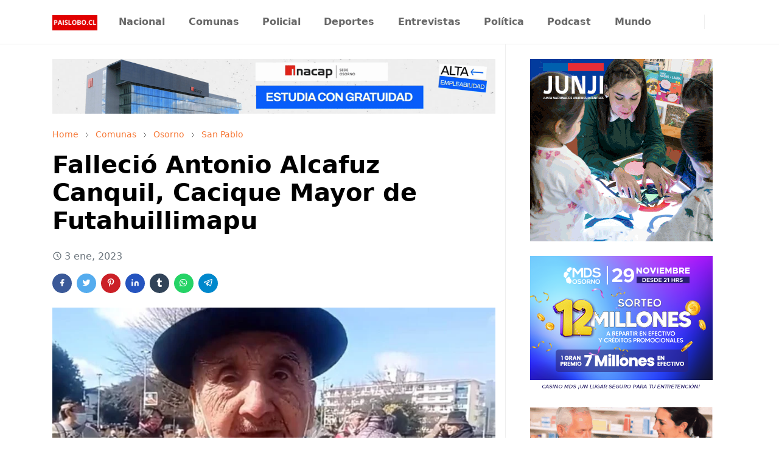

--- FILE ---
content_type: text/html; charset=UTF-8
request_url: https://www.paislobo.cl/2023/01/chaleco-lopez-pierde-liderato-en-accidentada-etapa-del-dakar.html
body_size: 28902
content:
<!DOCTYPE html>
<html dir='ltr' lang='es-419'>
<head>
<script async='async' src='https://ejs.mowplayer.com/js/player/mITPCYG8IV.js'></script>
<!-- Google tag (gtag.js) -->
<script async='async' src='https://www.googletagmanager.com/gtag/js?id=G-JBLJXC03RE'></script>
<script>
  window.dataLayer = window.dataLayer || [];
  function gtag(){dataLayer.push(arguments);}
  gtag('js', new Date());

  gtag('config', 'G-JBLJXC03RE');
</script>
<meta content='uk1DrVtzAdIal8VXnTNh2E0bvzs0Wmjd9T_P2ilahoc' name='google-site-verification'/>
<script>/*<![CDATA[*/function rmurl(e,t){var r=new RegExp(/\?m=0|&m=0|\?m=1|&m=1/g);return r.test(e)&&(e=e.replace(r,""),t&&window.history.replaceState({},document.title,e)),e}const currentUrl=rmurl(location.toString(),!0);null!==localStorage&&"dark"==localStorage.getItem("theme")&&(document.querySelector("html").className="dark-mode");/*]]>*/</script>
<meta content='text/html; charset=UTF-8' http-equiv='Content-Type'/>
<meta content='width=device-width,initial-scale=1' name='viewport'/>
<!-- Primary Meta Tags -->
<link href='https://www.paislobo.cl/2023/01/chaleco-lopez-pierde-liderato-en-accidentada-etapa-del-dakar.html' rel='canonical'/>
<meta content='https://www.paislobo.cl/2023/01/chaleco-lopez-pierde-liderato-en-accidentada-etapa-del-dakar.html' property='og:url'/>
<meta content='Paislobo Prensa Team' name='author'/>
<meta content='Paislobo Prensa' name='application-name'/>
<meta content='general' name='rating'/>
<!-- Favicon -->
<link href='https://www.paislobo.cl/favicon.ico' rel='icon' type='image/x-icon'/>
<!-- Theme Color -->
<meta content='#ffffff' name='theme-color'/>
<meta content='#ffffff' name='msapplication-TileColor'/>
<meta content='#ffffff' name='msapplication-navbutton-color'/>
<meta content='#ffffff' name='apple-mobile-web-app-status-bar-style'/>
<meta content='yes' name='apple-mobile-web-app-capable'/>
<!-- Title -->
<title> Chaleco López pierde liderato en accidentada etapa del Dakar - Paislobo Prensa</title>
<meta content=' Chaleco López pierde liderato en accidentada etapa del Dakar - Paislobo Prensa' name='title'/>
<meta content=' Chaleco López pierde liderato en accidentada etapa del Dakar - Paislobo Prensa' property='og:title'/>
<meta content=' Chaleco López pierde liderato en accidentada etapa del Dakar - Paislobo Prensa' name='twitter:title'/>
<!-- Image -->
<meta content='https://blogger.googleusercontent.com/img/b/R29vZ2xl/AVvXsEi24eo4OJNinAGVx7CNhwUgdeD7P8mQDMEfGJGiPZAVNXU_8TvR-1XK4MT1SGpzitRhhsBGBsA5Yb6-G753WnehT0jGUdIVMaCRRm9LnLj3TSEaziirr-Hnkwzu4wBlfZes7ddMgtRqIt6JKc8Y6iZ8SC9LHWx-ro5TLcqtf24YiRY9H8VdyA-1Mkbm/s16000/11%202.jpg' property='og:image'/>
<meta content='https://blogger.googleusercontent.com/img/b/R29vZ2xl/AVvXsEi24eo4OJNinAGVx7CNhwUgdeD7P8mQDMEfGJGiPZAVNXU_8TvR-1XK4MT1SGpzitRhhsBGBsA5Yb6-G753WnehT0jGUdIVMaCRRm9LnLj3TSEaziirr-Hnkwzu4wBlfZes7ddMgtRqIt6JKc8Y6iZ8SC9LHWx-ro5TLcqtf24YiRY9H8VdyA-1Mkbm/s16000/11%202.jpg' name='twitter:image'/>
<!-- Description -->
<meta content='Chaleco López pierde el liderato, casi se lo lleva un río y el navegante arriesga la vida para salvar el auto.' name='description'/>
<meta content='Chaleco López pierde el liderato, casi se lo lleva un río y el navegante arriesga la vida para salvar el auto.' property='og:description'/>
<meta content='Chaleco López pierde el liderato, casi se lo lleva un río y el navegante arriesga la vida para salvar el auto.' name='twitter:description'/>
<!-- Open Graph / Facebook -->
<meta content='' property='fb:app_id'/>
<meta content='' property='article:author'/>
<meta content='website' property='og:type'/>
<meta content='es-419' property='og:locale'/>
<meta content='Paislobo Prensa' property='og:site_name'/>
<meta content='https://www.paislobo.cl/2023/01/chaleco-lopez-pierde-liderato-en-accidentada-etapa-del-dakar.html' property='og:url'/>
<meta content=' Chaleco López pierde liderato en accidentada etapa del Dakar' property='og:image:alt'/>
<!-- Twitter -->
<meta content='' name='twitter:site'/>
<meta content='' name='twitter:creator'/>
<meta content='summary_large_image' name='twitter:card'/>
<meta content='https://www.paislobo.cl/2023/01/chaleco-lopez-pierde-liderato-en-accidentada-etapa-del-dakar.html' name='twitter:url'/>
<meta content=' Chaleco López pierde liderato en accidentada etapa del Dakar' name='twitter:image:alt'/>
<!-- Feed -->
<link rel="alternate" type="application/atom+xml" title="Paislobo Prensa - Atom" href="https://www.paislobo.cl/feeds/posts/default" />
<link rel="alternate" type="application/rss+xml" title="Paislobo Prensa - RSS" href="https://www.paislobo.cl/feeds/posts/default?alt=rss" />
<link rel="service.post" type="application/atom+xml" title="Paislobo Prensa - Atom" href="https://www.blogger.com/feeds/6239640834095054060/posts/default" />

<link rel="alternate" type="application/atom+xml" title="Paislobo Prensa - Atom" href="https://www.paislobo.cl/feeds/2962827567835185711/comments/default" />
<link href='https://cdn.jsdelivr.net/npm/bootstrap@5.1.3/dist/css/bootstrap.min.css' media='print' onload='if(media!="all")media="all"' rel='stylesheet'/><noscript><link href='https://cdn.jsdelivr.net/npm/bootstrap@5.1.3/dist/css/bootstrap.min.css' rel='stylesheet'/></noscript>
<style id='page-skin-1' type='text/css'><!--
/*
-----------------------------------------------
JetTheme Blogger Template
Name		: JetTheme Core
Version		: 2.9
Designer	: jettheme
URL			: www.jettheme.com
-----------------------------------------------
*/
:root {
--bs-font-sans-serif: system-ui,-apple-system,Segoe UI,Helvetica Neue,Arial,Noto Sans,Liberation Sans,sans-serif,Apple Color Emoji,Segoe UI Emoji,Segoe UI Symbol,Noto Color Emoji;
--bs-body-bg: #ffffff;
--bs-body-color: #686868;
--jt-primary: #f67938;
--jt-heading-color: #000000;
--jt-heading-link: #000000;
--jt-heading-hover: #f67938;
--jt-link-color: #f67938;
--jt-link-hover: #f46013;
--jt-blockquote: #f67938;
--jt-btn-primary: #f67938;
--jt-btn-primary-hover: #f46013;
--jt-btn-light-hover: #000000;
--jt-border-light: #efefef;
--jt-bg-light: #f3f7f9;
--jt-archive-bg: #ffffff;
--jt-nav-color: #686868;
--jt-nav-hover: #f67938;
--jt-nav-selected: #f67938;
--jt-dropdown-bg: #ffffff;
--jt-dropdown-color: #686868;
--jt-dropdown-hover: #f67938;
--jt-dropdown-selected: #f67938;
--jt-header-bg: #ffffff;
--jt-header-color: #686868;
--jt-header-border: #efefef;
--jt-footer-bg: #212529;
--jt-footer-color: #9fa6ad;
--jt-footer-link: #9fa6ad;
--jt-footer-border: #323539;
--jt-socket-bg: #09080c;
--jt-socket-color: #9fa6ad;
}
.dark-mode {
--bs-body-bg: hsl(210, 11%, 15%);
--bs-body-color: hsl(210, 11%, 80%);
--jt-heading-color: hsl(210, 11%, 80%);
--jt-heading-link: hsl(210, 11%, 80%);
--jt-btn-light-hover: hsl(210, 11%, 85%);
--jt-border-light: hsl(210, 11%, 20%);
--jt-bg-light: hsl(210, 11%, 20%);
--jt-archive-bg: hsl(210, 11%, 17%);
--jt-nav-color: hsl(210, 11%, 70%);
--jt-dropdown-bg: hsl(210, 11%, 18%);
--jt-dropdown-color: hsl(210, 11%, 70%);
--jt-header-bg: hsl(210, 11%, 15%);
--jt-header-color: hsl(210, 11%, 80%);
--jt-header-border: hsl(210, 11%, 20%);
--jt-footer-bg: hsl(210, 11%, 15%);
--jt-footer-color: hsl(210, 11%, 80%);
--jt-footer-border: hsl(210, 11%, 20%);
--jt-socket-bg: hsl(210, 11%, 17%);
--jt-socket-color: hsl(210, 11%, 80%);
}
body {
font: normal normal 16px system-ui,-apple-system,Segoe UI,Helvetica Neue,Arial,Noto Sans,Liberation Sans,sans-serif,Apple Color Emoji,Segoe UI Emoji,Segoe UI Symbol,Noto Color Emoji;
color: var(--bs-body-color);
background-color: var(--bs-body-bg);
line-height: 1.5;
-webkit-font-smoothing: antialiased;
-moz-osx-font-smoothing: grayscale;
text-rendering: optimizeLegibility;
}
.d-block {
display:none;
}
.h1,.h2,.h3,.h4,.h5,.h6,
h1,h2,h3,h4,h5,h6 {
font: normal bold 40px var(--bs-font-sans-serif);
}
a {
transition-property: background-color, border-color, color, fill, stroke;
transition-timing-function: cubic-bezier(0.4, 0, 0.2, 1);
transition-duration: .3s;
text-decoration: none;
color: var(--jt-link-color);
}
a:hover {
color: var(--jt-link-hover);
}
.fs-7 {
font-size: 0.875rem;
}
.fs-8 {
font-size: 0.75rem;
}
.fs-9 {
font-size: 0.7rem;
}
.btn{
box-shadow: none !important
}
.btn-sm {
min-width: 32px;
min-height: 32px;
}
img,
svg,
iframe {
max-width:100%
}
img {
height:auto;
object-fit:cover;
}
label {
cursor: pointer;
}
.visually-hidden {
position: unset !important;
}
.form-control:focus {
box-shadow: none;
border-color: var(--jt-primary);
}
.form-control::placeholder {
opacity: .5;
}
.dropdown-toggle::after {
border-width: 0.25em 0.25em 0;
}
.dropdown-menu {
margin: 0;
padding: 0;
}
.px-3 {
padding-right: 1rem;
padding-left: 1rem;
}
.ratio:before{
content: none;
}
.ratio-1x1 {
padding-bottom: 100%;
}
.ratio-4x3 {
padding-bottom: 75%;
}
.ratio-16x9 {
padding-bottom: 56.25%;
}
.ratio-21x9 {
padding-bottom: 43%;
}
.object-cover {
object-fit: cover;
}
.jt-text-primary,
.hover-text-primary:hover,
input:checked ~ .check-text-primary {
color: var(--jt-primary)!important
}
.jt-btn-primary,
.jt-btn-outline-primary:hover {
color: #fff;
background-color: var(--jt-btn-primary);
border-color: var(--jt-btn-primary);
}
.jt-btn-light {
color: var(--bs-body-color);
background-color: var(--jt-bg-light);
border-color: var(--jt-bg-light);
}
.jt-btn-light:hover {
color: var(--jt-btn-light-hover);
}
.jt-btn-primary:hover,
.hover-btn-primary:hover,
input:checked + .jt-btn-outline-primary {
color: #fff !important;
background-color: var(--jt-btn-primary-hover)!important;
border-color: var(--jt-btn-primary-hover)!important
}
.jt-btn-outline-primary {
color: var(--jt-btn-primary);
border-color: var(--jt-btn-primary);
}
.jt-bg-primary {
background-color: var(--jt-primary)
}
.jt-bg-light {
background-color: var(--jt-bg-light)
}
.bg-archive {
background-color: var(--jt-archive-bg)
}
.jt-border-light {
border-color: var(--jt-border-light)!important;
}
input:checked ~ .d-block-check {
display: block !important;
}
input:checked ~ .d-none-check {
display: none !important;
}
.dropdown-menu,
.accordion-item,
.accordion-header {
background-color: var(--bs-body-bg);
color: var(--bs-body-color);
border-color: var(--jt-border-light);
}
.lazyload {
transition-property: opacity;
transition-timing-function: cubic-bezier(0.4, 0, 0.2, 1);
transition-duration: .3s;
opacity: 0;
}
.lazyload.loaded {
opacity: 1;
}
/* JetTheme Style */
pre {
background-color: var(--jt-bg-light);
margin-bottom: 1rem;
padding: 1rem;
font-size: 0.75rem;
}
blockquote {
border-left:  5px solid var(--jt-blockquote);
color: inherit;
font-size: 1.125rem;
margin-bottom: 1.5rem;
margin-top: 1.5rem;
padding-left: 1rem;
}
.header-animate.header-hidden {
transform: translateY(-100%);
box-shadow: none !important;
}
#header {
background-color: var(--jt-header-bg);
color: var(--jt-header-color);
transition-property: transform;
transition-timing-function: cubic-bezier(0.4, 0, 0.2, 1);
transition-duration: .3s;
min-height: 50px;
border-bottom: 1px solid var(--jt-header-border);
}
.header-social {
border-right: 1px solid var(--jt-header-border);
}
.jt-icon {
display: inline-block;
height: 1em;
vertical-align: -0.15em;
width: 1em;
fill:none;
stroke:currentColor;
stroke-linecap:round;
stroke-linejoin:round;
stroke-width:2;
}
.jt-icon-center {
font-family: sans-serif;
}
.icon-dark,
.dark-mode .icon-light {
display: none;
}
.dark-mode .icon-dark {
display: block;
}
#dark-toggler,
#search-toggler,
#navbar-toggler {
line-height: 1;
}
#dark-toggler {
font-size: 17px;
}
#footer {
background-color: var(--jt-footer-bg);
color: var(--jt-footer-color);
border-top: 1px solid var(--jt-footer-border);
}
#socket {
background-color: var(--jt-socket-bg);
color: var(--jt-socket-color);
}
#navbar {
z-index: 9999;
}
#navbar .menu-item {
position: relative;
}
#navbar .nav-link {
min-height: 40px;
}
#navbar .dropdown-toggle {
cursor: pointer;
align-items: center;
display: flex;
}
#navbar.d-block,
#navbar .dropdown-menu,
#navbar .nav-link,
#navbar .dropdown-toggle {
-webkit-transition: .3s;
-ms-transition: .3s;
-o-transition: .3s;
transition: .3s;
}
#navbar .navbar-nav > .menu-item > .nav-link {
font: normal bold 16px var(--bs-font-sans-serif);
line-height: 1.5;
color: var(--jt-nav-color);
}
#navbar .navbar-nav > .menu-item:hover > .nav-link,
#navbar .navbar-nav > .menu-item:hover > .dropdown-toggle {
color: var(--jt-nav-hover);
}
#navbar .navbar-nav > .menu-item > .nav-link.active,
#navbar .navbar-nav > .menu-item > .active ~ .dropdown-toggle {
color: var(--jt-nav-selected);
}
.logo-wrap {
width: 200px;
}
#search-header .dropdown-menu {
background-color:var(--jt-dropdown-bg);
color: var(--jt-dropdown-color);
border-color: var(--jt-header-border);
min-width: 300px;
right:0;
top:100%
}
.blog-admin {
display: none;
}
#pagination li + li {
margin-left: 5px;
}
.no-items {
display: none;
}
.feature-image,
.separator,
.tr-caption-container {
margin-bottom: 1rem;
}
.tr-caption-container {
width: 100%;
}
.separator a,
.tr-caption-container a {
margin: 0 !important;
padding: 0 !important;
}
.tr-caption {
font-size: 12px;
font-style: italic;
}
.widget:last-child {
margin-bottom: 0 !important;
}
#post-body .widget {
margin-top: 1.5rem;
}
.item-title {
color: var(--jt-heading-link);
}
.item-title:hover {
color: var(--jt-heading-hover);
}
#comment-editor{
width:100%
}
#primary .widget-title {
font-weight: 300;
text-transform: uppercase;
}
#footer .widget-title {
text-transform: uppercase;
}
#footer .widget-title,
#sidebar .widget-title {
font-size: 13px !important;
}
#footer .widget-title:after {
content: "";
display: block;
width: 50px;
border-bottom: 2px solid var(--jt-primary);
margin-top: 10px;
}
#primary .widget-title > span {
background-color: var(--bs-body-bg);
padding-right: 5px;
position: relative;
}
#main .widget-title:before,
#sidebar .widget-title:before {
background-color:  var(--jt-bg-light);
content: "";
height: 1px;
display: block;
position: absolute;
top: 50%;
transform: translateY(-50%);
width: 100%;
}
#main .widget-title:before {
border-right: 30px solid var(--jt-primary);
height: 5px;
}
.send-success:not(.loading) .contact-form-msg,
.send-error:not(.loading) .contact-form-msg {
display:block !important;
}
.send-success .contact-form-msg{
border-color: rgba(25,135,84,.3) !important;
}
.send-error .contact-form-msg{
border-color: rgba(255,193,7,.3) !important;
}
.send-success .contact-form-msg:before{
content: attr(data-success);
}
.send-error .contact-form-msg:before{
content: attr(data-error);
}
hr.example-ads:before {
content: "Advertisement here";
}
hr.example-ads {
background-color: var(--jt-bg-light);
border-radius: 0.25rem;
font-size: 0.875rem;
height: auto;
margin: 0;
opacity: 1;
padding: 1.5rem 0;
text-align: center;
}
body > .google-auto-placed {
margin: 0 auto 1.5rem;
max-width: 1108px;
}
.google-auto-placed > ins {
margin: 0 !important;
}
/* TYPOGRAPY */
.h1,h1{font-size:calc(1.375rem + 1.5vw)}
.h2,h2{font-size:calc(1.325rem + .9vw)}
.h3,h3{font-size:calc(1.3rem + .6vw)}
.h4,h4{font-size:calc(1.275rem + .3vw)}
.h5,h5{font-size:18px}
.h6,h6{font-size:16px}
.entry-title {
color: var(--jt-heading-color);
}
.entry-text h1,
.entry-text h2,
.entry-text h3,
.entry-text h4,
.entry-text h5,
.entry-text h6 {
color: var(--jt-heading-color);
padding-top: 1em;
margin-bottom: 1rem;
}
.entry-text li {
margin-bottom: 0.5rem;
}
/* Responsive Style */
@media (min-width: 576px) {
.ratio-sm-4x3 {
padding-bottom: 75%;
}
.ratio-sm-16x9 {
padding-bottom: 56.25%;
}
.border-sm-end {
border-right-width: 1px !important;
border-right-style: solid;
}
#post-pager .next-page {
border-left: 1px solid;
}
}
@media (min-width: 768px) {
.position-md-relative {
position: relative;
}
.border-md-end {
border-right-width: 1px !important;
border-right-style: solid;
}
}
@media (min-width: 992px) {
.d-lg-flex {
display: flex;
}
.col-lg-4 {
flex: 0 0 auto;
width: 33.33333333%;
}
.col-lg-8 {
flex: 0 0 auto;
width: 66.66666667%;
}
.border-lg-end {
border-right-width: 1px !important;
border-right-style: solid;
}
#navbar .navbar-nav > .menu-item {
display: flex;
}
#navbar .dropdown-menu {
background-color:var(--jt-dropdown-bg);
border-color: var(--jt-header-border);
margin-top: -10px;
display: block;
opacity: 0;
visibility: hidden;
pointer-events: none;
box-shadow: 5px 10px 10px -5px rgba(0, 0, 0, 0.14);
top:100%;
min-width: 150px;
}
#navbar .dropdown-menu .nav-link {
padding-right: 20px;
font-size: 15px;
color: var(--jt-dropdown-color);
}
#navbar .dropdown-menu .dropdown-toggle {
position: absolute;
right: 10px;
top: 20px;
}
#navbar .dropdown-menu .dropdown-menu {
left: 100%;
top: -1px;
}
#navbar .dropdown-menu .menu-item:hover > .nav-link,
#navbar .dropdown-menu .menu-item:hover > .dropdown-toggle {
color:  var(--jt-dropdown-hover);
}
#navbar .dropdown-menu .menu-item > .nav-link.active,
#navbar .dropdown-menu .menu-item > .active ~ .dropdown-toggle {
color:  var(--jt-dropdown-selected);
}
#navbar .menu-item:hover > .dropdown-menu {
opacity: 1;
visibility: visible;
pointer-events: unset;
margin: 0;
}
#navbar .navbar-nav > .menu-item > .nav-link {
padding: 1.5rem 1.2rem;
white-space:nowrap;
}
#navbar .navbar-nav > .menu-item > .dropdown-toggle {
bottom: 0;
pointer-events: none;
position: absolute;
right: 5px;
top: 3px;
}
#sidebar {
border-left: 1px solid var(--jt-border-light);
}
#footer-widget .widget {
margin-bottom: 0 !important;
}
}
@media (min-width: 1200px){
.container {
max-width: 1140px;
}
.h1,h1{font-size:40px}
.h2,h2{font-size:26px}
.h3,h3{font-size:22px}
.h4,h4{font-size:20px}
}
@media (min-width: 1400px) {
.container {
max-width: 1320px;
}
}
@media (max-width: 991.98px) {
input:checked ~ .dropdown-menu {
display: block;
}
input:checked + .dropdown-toggle {
color: var(--jt-dropdown-selected);
}
.logo-wrap {
width: 150px;
}
#search-header .dropdown-menu{
width: 100%;
}
#navbar {
background-color: var(--jt-header-bg);
padding-top: 70px;
padding-bottom: 30px;
position: fixed;
left: 0;
right: 0;
top: 0;
bottom: 0;
width: auto;
}
#navbar.d-block {
opacity: 0;
transform: translateX(-20%);
}
#navbar.show {
transform: translateX(0);
opacity: 1;
}
#navbar .navbar-nav {
max-height: 100%;
overflow-y: auto;
}
#navbar-toggle:checked ~ #header-main #navbar {
display:block;
}
#navbar .nav-link {
border-bottom: 1px solid var(--jt-header-border);
font-size: 16px !important;
color: var(--jt-dropdown-color);
}
#navbar .menu-item:hover > .nav-link {
color: var(--jt-dropdown-hover);
}
#navbar .active > .nav-link {
color: var(--jt-dropdown-selected);
}
#navbar .dropdown-toggle {
border-left: 1px solid var(--jt-header-border);
height: 2.5rem;
padding: 0 1rem;
position: absolute;
right: 0;
top: 0;
}
#navbar .dropdown-menu {
background-color: var(--jt-dropdown-bg);
border: none;
padding-left: 10px;
}
#sidebar {
border-top: 1px solid var(--jt-border-light);
}
}
@media (max-width: 575.98px) {
.feature-posts .item-thumbnail {
margin-bottom: -150px;
}
.feature-posts .item-thumbnail a {
border-radius: 0 !important;
box-shadow: none !important;
padding-bottom: 75%;
}
.feature-posts .item-content {
background-color: var(--bs-body-bg);
border: 5px solid;
border-radius: 0.25rem;
}
#post-pager .prev-page + .next-page {
border-top: 1px solid;
}
.full-width,
.px-3 .google-auto-placed {
margin-left: -1rem;
margin-right: -1rem;
width: auto !important;
}
#footer-widget .widget {
padding-left: 3rem;
padding-right: 3rem;
}
}
/*Your custom CSS is here*/

--></style>
<script async='async' crossorigin='anonymous' src='https://pagead2.googlesyndication.com/pagead/js/adsbygoogle.js?client=ca-pub-4597909629713064'></script>
<!-- Your Style and Script before </head> is here -->
</head><body class="d-block is-single"><textarea disabled readonly id="element-h" style="display:none"><style>/*<link href='https://www.blogger.com/dyn-css/authorization.css?targetBlogID=6239640834095054060&amp;zx=b6b61df7-7243-4e30-b01d-7db6280f63ba' media='none' onload='if(media!=&#39;all&#39;)media=&#39;all&#39;' rel='stylesheet'/><noscript><link href='https://www.blogger.com/dyn-css/authorization.css?targetBlogID=6239640834095054060&amp;zx=b6b61df7-7243-4e30-b01d-7db6280f63ba' rel='stylesheet'/></noscript>
<meta name='google-adsense-platform-account' content='ca-host-pub-1556223355139109'/>
<meta name='google-adsense-platform-domain' content='blogspot.com'/>

<!-- data-ad-client=ca-pub-4597909629713064 -->

</head><body>*/</style></textarea>
<header class='header-animate sticky-top navbar py-0 navbar-expand-lg' content='itemid' id='header' itemid='#header' itemscope='itemscope' itemtype='https://schema.org/WPHeader'>
<input class='d-none' id='navbar-toggle' type='checkbox'/>
<div class='container position-relative px-3 flex-nowrap section' id='header-main'><div class='widget HTML logo-wrap position-relative' data-version='2' id='HTML10'>
<a class='d-block navbar-brand' href='https://www.paislobo.cl/'>
<img alt='Paislobo Prensa' height='55' loading='lazy' src='https://blogger.googleusercontent.com/img/b/R29vZ2xl/AVvXsEgyzECFoGc3odjJZ5bkfZhmX9zhfR1QibulGZZE90jDC-TZe5oTzEWy_z05J5vO5AEYD2PzodtR-9yHhuscHkdLj3Qt1hWlfru1ADV23uU_GtcCbNkWTQgasIm4bJK-Cyyq2A256KD37o3tMCTeKxdtIZnV7zFI1aUbdG0tDwKQMIUowF5-TDcMLjFgP8o/s1600/PAISLOBO.CL%20%281%29.png' width='175'/>
</a>
</div><div class='widget LinkList d-flex align-self-stretch align-items-center order-lg-1 ms-auto' data-version='2' id='LinkList10'>
<div class='header-social d-flex pe-1'><a aria-label='facebook' class='px-2 text-reset jt-icon-center i-facebook' href='https://www.facebook.com/paislobo' rel='noopener' target='_blank'><svg aria-hidden='true' class='jt-icon'><use xlink:href='#i-facebook'></use></svg></a><a aria-label='instagram' class='px-2 text-reset jt-icon-center i-instagram' href='https://instagram.com/paislobo.cl' rel='noopener' target='_blank'><svg aria-hidden='true' class='jt-icon'><use xlink:href='#i-instagram'></use></svg></a><a aria-label='twitter' class='px-2 text-reset jt-icon-center i-twitter' href='https://twitter.com/paislobo' rel='noopener' target='_blank'><svg aria-hidden='true' class='jt-icon'><use xlink:href='#i-twitter'></use></svg></a><a aria-label='youtube' class='px-2 text-reset jt-icon-center i-youtube' href='https://www.youtube.com/user/paislobo' rel='noopener' target='_blank'><svg aria-hidden='true' class='jt-icon'><use xlink:href='#i-youtube'></use></svg></a></div>
<div class='d-flex align-self-stretch align-items-center ps-1' id='dark-header'>
<label aria-label='Toggle Dark Mode' class='p-2 jt-icon-center' id='dark-toggler'><svg aria-hidden='true' class='jt-icon'><use class='icon-light' xlink:href='#i-moon'></use><use class='icon-dark' xlink:href='#i-sun'></use></svg></label>
</div>
<div class='d-flex align-self-stretch align-items-center position-md-relative' id='search-header'>
<input class='d-none' id='search-toggle' type='checkbox'/>
<label aria-label='Toggle search' class='p-2 check-text-primary hover-text-primary jt-icon-center' for='search-toggle' id='search-toggler'><svg aria-hidden='true' class='fs-5 jt-icon'><use xlink:href='#i-search'></use></svg></label>
<div class='dropdown-menu p-1 shadow-sm d-block-check'>
<form action='https://www.paislobo.cl/search' class='input-group' method='GET' target='_top'>
<input class='form-control fs-7 border-0 rounded-0 bg-transparent text-reset' id='search-input' name='q' placeholder='Enter your search' required='required' type='text' value=''/>
<input name='max-results' type='hidden' value='10'/>
<button class='btn btn-sm fw-bold py-2 px-4 rounded-pill border-0 jt-btn-primary m-0' type='submit'>Search</button>
</form>
</div>
</div>
<div class='d-flex align-self-stretch align-items-center d-lg-none'>
<label aria-label='Toggle navigation' class='p-1 jt-icon-center hover-text-primary' for='navbar-toggle' id='navbar-toggler'><svg aria-hidden='true' class='fs-3 jt-icon'><use xlink:href='#i-menu'></use></svg></label>
</div>
</div><div class='widget LinkList collapse navbar-collapse' data-version='2' id='navbar'>
<label class='d-flex position-absolute fs-1 d-lg-none mt-4 me-4 top-0 end-0' for='navbar-toggle'><svg aria-hidden='true' class='jt-icon'><use xlink:href='#i-close'></use></svg></label>
<ul class='navbar-nav px-4 p-lg-0 container' itemscope='itemscope' itemtype='http://schema.org/SiteNavigationElement' role='menu'>
<li class="menu-item"><a class='nav-link' href='https://www.paislobo.cl/search/label/Nacional' itemprop='url' role='menuitem'>
<span itemprop='name'>Nacional</span></a>
</li><li class="menu-item"><a class='nav-link' href='https://www.paislobo.cl/search/label/Comunas' itemprop='url' role='menuitem'>
<span itemprop='name'>Comunas</span></a>
</li><li class="menu-item"><a class='nav-link' href='https://www.paislobo.cl/search/label/Policial' itemprop='url' role='menuitem'>
<span itemprop='name'>Policial</span></a>
</li><li class="menu-item"><a class='nav-link' href='https://www.paislobo.cl/search/label/Deportes' itemprop='url' role='menuitem'>
<span itemprop='name'>Deportes</span></a>
</li><li class="menu-item"><a class='nav-link' href='https://www.paislobo.cl/search/label/Entrevistas' itemprop='url' role='menuitem'>
<span itemprop='name'>Entrevistas</span></a>
</li><li class="menu-item"><a class='nav-link' href='https://www.paislobo.cl/search/label/Pol%C3%ADtica' itemprop='url' role='menuitem'>
<span itemprop='name'>Política</span></a>
</li><li class="menu-item"><a class='nav-link' href='https://www.paislobo.cl/search/label/Podcast' itemprop='url' role='menuitem'>
<span itemprop='name'>Podcast</span></a>
</li><li class="menu-item"><a class='nav-link' href='https://www.paislobo.cl/search/label/Mundo' itemprop='url' role='menuitem'>
<span itemprop='name'>Mundo</span></a></li></ul>
</div></div>
</header>
<!--Main Content-->
<div id='primary'>
<div class='container px-0'>
<div class='d-lg-flex' id='main-content'>
<div class='col-lg-8 px-3' id='main'>
<div class='pt-4 section' id='before-post'><div class='widget HTML position-relative mb-4' data-version='2' id='HTML12'>
<div class='widget-content text-break'><div align='center'>
<a href="https://cutt.ly/Yr1yevib" target="_blank" title="INACAP"> 
<img alt="INACAP" height="90" src="https://blogger.googleusercontent.com/img/b/R29vZ2xl/AVvXsEixyHlEdeXnjzkvqeqooN5Sl2dA0AA-nBzhwXSeusjB0AsE-DVw5_Mea-Ke5SHgfs5-AQVJr8S-o3XYhy9d-C22s91BMlASf3NKfBWxARF1F6pxPFiTvwKnTHdvadqnoVfSVFAtiiKk0MK0POFgmrAcfePCtOdrCM2900YLxLdUAbKpUk1cpVn14_5xqSs/s1600/01102025_INACAP.gif" width="728" />
</a>
</div></div>
</div></div>
<div class='pt-4 pb-5 section' id='blog-post'><div class='widget Blog' data-version='2' id='Blog1'>
<div itemscope='itemscope' itemtype='https://schema.org/BreadcrumbList' style='--bs-breadcrumb-divider: url("data:image/svg+xml,%3Csvg xmlns=&#39;http://www.w3.org/2000/svg&#39; height=&#39;8&#39; width=&#39;8&#39; fill=&#39;none&#39; viewbox=&#39;0 0 24 24&#39; stroke=&#39;%23686868&#39;%3E%3Cpath stroke-linecap=&#39;round&#39; stroke-linejoin=&#39;round&#39; stroke-width=&#39;1&#39; d=&#39;M 0.5,0.5 4,4 0.5,7.5&#39;/%3E%3C/svg%3E");'>
<ol class='breadcrumb d-block text-nowrap fs-7 overflow-hidden text-truncate'>
<li class='breadcrumb-item d-inline-block' itemprop='itemListElement' itemscope='itemscope' itemtype='https://schema.org/ListItem'>
<a href='https://www.paislobo.cl/' itemprop='item' rel='tag' title='Home'><span itemprop='name'>Home</span></a>
<meta content='1' itemprop='position'/>
</li>
<li class='breadcrumb-item d-inline-block' itemprop='itemListElement' itemscope='itemscope' itemtype='https://schema.org/ListItem'>
<a href='https://www.paislobo.cl/search/label/Deportes?max-results=10' itemprop='item' rel='tag' title='Deportes'><span itemprop='name'>Deportes</span></a>
<meta content='2' itemprop='position'/>
</li>
<li class='breadcrumb-item d-inline-block' itemprop='itemListElement' itemscope='itemscope' itemtype='https://schema.org/ListItem'>
<a href='https://www.paislobo.cl/search/label/Nacional?max-results=10' itemprop='item' rel='tag' title='Nacional'><span itemprop='name'>Nacional</span></a>
<meta content='3' itemprop='position'/>
</li>
</ol>
</div>
<article class='mb-5' id='single-content'>
<script type='application/ld+json'>
{
  "@context": "http://schema.org/",
  "@type": "NewsArticle",
  "mainEntityOfPage": {
    "@type": "WebPage",
    "@id": "https://www.paislobo.cl/2023/01/chaleco-lopez-pierde-liderato-en-accidentada-etapa-del-dakar.html"
  },
  "author": {
    "@type": "Person",
    "name": "Hugo Medrano",
    "url": "https://www.blogger.com/profile/10201409075959869489"
  },
  "publisher": {
    "@type": "Organization",
    "name": "Paislobo Prensa",
    "logo": {
      "@type": "ImageObject",
      "url": "https://blogger.googleusercontent.com/img/b/R29vZ2xl/AVvXsEgNFNyJKBMWeVRnx_m8Zs2f4gqAsbiVmNPurZa2J5WXBdflp2nT6fbzXDlf_1A2HiBLYZL0F4qNlRyWUcBpgAzbjD9mwdOySCQzQuCd1r3d6ZRxMUsUDbuPyN2v3sYJufT3teL9TtgDHvBQI1_6vlt7ynOxYtOCZaj2SGqDvBfnsqvWBKepcEhqPqnT/s1600/pl.jpg"
    }
  },
  "headline": " Chaleco López pierde liderato en accidentada etapa del Dakar",
  "description": "Chaleco López pierde el liderato, casi se lo lleva un río y el navegante arriesga la vida para salvar el auto.",
  "image": "https://blogger.googleusercontent.com/img/b/R29vZ2xl/AVvXsEi24eo4OJNinAGVx7CNhwUgdeD7P8mQDMEfGJGiPZAVNXU_8TvR-1XK4MT1SGpzitRhhsBGBsA5Yb6-G753WnehT0jGUdIVMaCRRm9LnLj3TSEaziirr-Hnkwzu4wBlfZes7ddMgtRqIt6JKc8Y6iZ8SC9LHWx-ro5TLcqtf24YiRY9H8VdyA-1Mkbm/s16000/11%202.jpg",
  "datePublished": "2023-01-03T19:25:00-03:00",
  "dateModified": "2023-01-03T19:25:46-03:00"
}
</script>
<header class='entry-header mb-3'>
<h1 class='entry-title mb-4'> Chaleco López pierde liderato en accidentada etapa del Dakar</h1>
<div class='entry-meta mb-3 text-secondary d-flex flex-wrap fw-light'>
<div class='me-3'><svg aria-hidden='true' class='me-1 jt-icon'><use xlink:href='#i-clock'></use></svg><span class='date-format' data-date='2023-01-03T19:25:00-03:00'>3 ene, 2023</span></div>
</div>
</header>
<div class='social-share mb-3'>
<div class='d-flex fs-5'>
<a class='me-2 mb-2 btn btn-sm jt-icon-center text-white rounded-pill' href='https://www.facebook.com/sharer.php?u=https://www.paislobo.cl/2023/01/chaleco-lopez-pierde-liderato-en-accidentada-etapa-del-dakar.html' rel='nofollow noopener noreferrer' style='background-color:#3b5998' target='_blank' title='Facebook Share'><svg aria-hidden='true' class='jt-icon'><use xlink:href='#i-facebook'></use></svg></a>
<a class='me-2 mb-2 btn btn-sm jt-icon-center text-white rounded-pill' href='https://twitter.com/intent/tweet?url=https://www.paislobo.cl/2023/01/chaleco-lopez-pierde-liderato-en-accidentada-etapa-del-dakar.html' rel='nofollow noopener noreferrer' style='background-color:#55acee' target='_blank' title='Tweet This'><svg aria-hidden='true' class='jt-icon'><use xlink:href='#i-twitter'></use></svg></a>
<a class='me-2 mb-2 btn btn-sm jt-icon-center text-white rounded-pill' href='https://pinterest.com/pin/create/button/?url=https://www.paislobo.cl/2023/01/chaleco-lopez-pierde-liderato-en-accidentada-etapa-del-dakar.html&media=https://blogger.googleusercontent.com/img/b/R29vZ2xl/AVvXsEi24eo4OJNinAGVx7CNhwUgdeD7P8mQDMEfGJGiPZAVNXU_8TvR-1XK4MT1SGpzitRhhsBGBsA5Yb6-G753WnehT0jGUdIVMaCRRm9LnLj3TSEaziirr-Hnkwzu4wBlfZes7ddMgtRqIt6JKc8Y6iZ8SC9LHWx-ro5TLcqtf24YiRY9H8VdyA-1Mkbm/s16000/11%202.jpg' rel='nofollow noopener noreferrer' style='background-color:#cb2027' target='_blank' title='Pin It'><svg aria-hidden='true' class='jt-icon'><use xlink:href='#i-pinterest'></use></svg></a>
<a class='me-2 mb-2 btn btn-sm jt-icon-center text-white rounded-pill' href='https://www.linkedin.com/sharing/share-offsite/?url=https://www.paislobo.cl/2023/01/chaleco-lopez-pierde-liderato-en-accidentada-etapa-del-dakar.html' rel='nofollow noopener noreferrer' style='background-color:#2554bf' target='_blank' title='Linkedin Share'><svg aria-hidden='true' class='jt-icon'><use xlink:href='#i-linkedin'></use></svg></a>
<a class='me-2 mb-2 btn btn-sm jt-icon-center text-white rounded-pill' href='https://www.tumblr.com/share/link?url=https://www.paislobo.cl/2023/01/chaleco-lopez-pierde-liderato-en-accidentada-etapa-del-dakar.html' rel='nofollow noopener noreferrer' style='background-color:#314358' target='_blank' title='Tumblr Share'><svg aria-hidden='true' class='jt-icon'><use xlink:href='#i-tumblr'></use></svg></a>
<a class='me-2 mb-2 btn btn-sm jt-icon-center text-white rounded-pill' href='https://wa.me/?text=https://www.paislobo.cl/2023/01/chaleco-lopez-pierde-liderato-en-accidentada-etapa-del-dakar.html' rel='nofollow noopener noreferrer' style='background-color:#25d366' target='_blank' title='Share to whatsapp'><svg aria-hidden='true' class='jt-icon'><use xlink:href='#i-whatsapp'></use></svg></a>
<a class='me-2 mb-2 btn btn-sm jt-icon-center text-white rounded-pill' href='https://t.me/share/url?url=https://www.paislobo.cl/2023/01/chaleco-lopez-pierde-liderato-en-accidentada-etapa-del-dakar.html' rel='nofollow noopener noreferrer' style='background-color:#0088cc' target='_blank' title='Share to telegram'><svg aria-hidden='true' class='jt-icon'><use xlink:href='#i-telegram'></use></svg></a>
</div>
</div>
<div class='entry-text text-break mb-5' id='post-body'>
<div class="separator" style="clear: both;"><a href="https://blogger.googleusercontent.com/img/b/R29vZ2xl/AVvXsEi24eo4OJNinAGVx7CNhwUgdeD7P8mQDMEfGJGiPZAVNXU_8TvR-1XK4MT1SGpzitRhhsBGBsA5Yb6-G753WnehT0jGUdIVMaCRRm9LnLj3TSEaziirr-Hnkwzu4wBlfZes7ddMgtRqIt6JKc8Y6iZ8SC9LHWx-ro5TLcqtf24YiRY9H8VdyA-1Mkbm/s1600/11%202.jpg" style="display: block; padding: 1em 0px; text-align: center;"><img alt="Chaleco López" border="0" data-original-height="1201" data-original-width="800" loading="lazy" src="https://blogger.googleusercontent.com/img/b/R29vZ2xl/AVvXsEi24eo4OJNinAGVx7CNhwUgdeD7P8mQDMEfGJGiPZAVNXU_8TvR-1XK4MT1SGpzitRhhsBGBsA5Yb6-G753WnehT0jGUdIVMaCRRm9LnLj3TSEaziirr-Hnkwzu4wBlfZes7ddMgtRqIt6JKc8Y6iZ8SC9LHWx-ro5TLcqtf24YiRY9H8VdyA-1Mkbm/s16000-rw/11%202.jpg" title="Chaleco López" /></a></div>
<div style="text-align: justify;">
🔵Chaleco López pierde el liderato, casi se lo lleva un río y el navegante arriesga la vida para salvar el auto.
<br /><span><a name="more"></a></span><br />
🔵La <b>Etapa 3</b> fue una de esas experiencias que no se pueden olvidar, al menos para la dupla chilena conformada por <b>Francisco Chaleco López y Juan Pablo Latrach</b> (Red Bull Can-Am Factory Team). En competencia por continuar a la cabeza de la categoría <b>Vehículos Ligeros T3, </b>el binomio enfrentó quizás el momento más peligroso desde los cuatro años que compiten en el Dakar<b>, al enfrentar una situación de alto riesgo en el kilómetro 260 de la especial entre Alula y Ha&#8217;il.
</b><br /><br />🔵En lo competitivo, la situación es compleja. El estadounidense <b>Austin Jones</b> ganó su primera especial en la serie T3, siendo el gran perdedor el chileno <b>Chaleco López</b>, que se descolgó de los puestos de honor. La clasificación general la domina el estadounidense <b>Seth Quintero</b>, con 1 minuto de ventaja sobre el belga <b>Guillaume de Mévius. Francisco López</b> se fue al quinto puesto a 1 hora 01 minuto 13 segundos.
<br /><br />🔵En cuanto a los acontecimientos del día que postergaron a los nacionales, la carrera se había iniciado con frío y el cielo nublado, pero más adelante llegó una lluvia que fue aumentando con los minutos, hasta convertirse en una tormenta tropical en pleno desierto saudí. <b>Para continuar la carrera debían sortear un pequeño arroyo, que en minutos se convirtió en un río torrentoso que no pudieron pasar de forma normal porque el agua se llevó al Vehículo Ligero con la corriente. 
<br /></b><br /><blockquote><i style="font-weight: bold;">
&#8220;Fue un día muy complicado. Al principio tuvimos un problema eléctrico que venía desde hace unos días. Lo pudimos solucionar, entonces salimos a atacar con todo y comenzó una tormenta que se fue intensificando. Había un pequeño río que se transformó en un gran río. En cinco minutos el agua pasó por sobre el auto. Nunca me bajé, porque si lo hacía lo iba a perder. Lo aceleré siempre, siempre&#8230; Flotamos varios metros hasta el otro lado de la rivera y nos sacó un camión. Ahí paramos un buen rato para que se secara todo, especialmente el motor. A esas alturas ya había descartado la carrera para continuar. Después pudimos llegar hasta el final. Hacía mucho frío y quedamos con hipotermia. Pero estuvimos a punto de perder el auto que fue lo más complejo&#8221;, </i>contó aún muy nervioso, Chaleco López.</blockquote><br />🔵<b>El Can-Am #300</b>, que pesa alrededor de 1.000 kilos, <b>fue arrastrado hasta la otra orilla</b>, pero no podía salir a terreno firme. <b>Para sacarlo, Latrach se bajó del auto, tomó una cuerda, y se metió al río (con el casco puesto) para amarrar la máquina y engancharla a un camión, viviendo uno de sus mayores sustos.
</b><br /><br /><blockquote><i style="font-weight: bold;">
&#8220;Lo más grave fue que Juan Pablo </i>(Latrach, el navegante)<i style="font-weight: bold;"> casi se lo lleva el río, porque se cae en un momento. Las imágenes que tomó la organización desde el helicóptero son después de la crecida del río, porque antes el agua pasaba por encima del auto y auto comenzó a flotar hasta el otro lado del río. Fue ahí donde Juan Pablo se metió al torrente con un cordel para amarrar el auto y engancharlo a un camión para que nos sacara. Fue un gran susto y una situación extrema que pudimos salvar, gracias a Dios&#8221;, </i>explicaba a la prensa el piloto maulino. Mientras tanto, Latrach aún no se recuperaba del susto.
</blockquote><br />🔵<b>La Etapa 4 </b>entre <b>Ha&#8217;Il-Ha&#8217;il</b> tendrá 425 kilómetros y un enlace de 152. El pronóstico del tiempo anuncia que saldrá el sol para iluminar las montañas de arena que aparecerán en los primeros 100 kilómetros. Después de eso, hay una navegación complicada en las pistas arenosas que conducen de regreso a <b>Ha'Il</b>. Será un tramo donde dominarán las dunas y las pistas de arena (36 % cada una), dejando solo un 10 % de rutas de tierra y secciones rocosas (9 %).
<br /><br /><h3>
RESULTADOS ETAPA 3 / VEHÍCULOS LÍGEROS T3 / Alula-Ha&#8217;il 335 / Kms de especiales
</h3><br />&nbsp;1&#176; <b>Austin Jones-Gustavo Gugelmin </b>/ EE.UU.-Brasil / Red Bull / 4 horas 05 minutos 03 segundos.<br />&nbsp;2&#176; <b>Seth Quintero-Dennis Zenz </b>/ Estados Unidos / Red Bull Can-Am / +00&#8217;44&#8221;<br />&nbsp;3&#176; <b>Guillaume de Mevius-Francois Cazalet</b> / Bélgica / +01&#8217;35&#8217;&#8217;<br />&nbsp;7&#176; <b>Ignacio Casale-Álvaro León</b> / Chile / Yamaha / +16&#8217;44&#8217;&#8217;<br />
14&#176; <b>Lucas del Río-Bruno Jacomy</b> / Chile-Argentina / Can-Am / +37&#8217;40&#8217;&#8217;<br />
33&#176; <b>Francisco Chaleco López-Juan Pablo Latrach</b> / Chile / Red Bull Can-Am / +1:20&#8217;14&#8217;&#8217;<br />
<br /><br /><h3>
RESULTADOS CLASIFICACIÓN GENERAL
</h3><br />&nbsp;1&#176; <b>Seth Quintero-Dennis Zenz</b> / Estados Unidos / Red Bull Can-Am / 13:52&#8217;16&#8221;<br />&nbsp;2&#176; <b>Guillaume de Mevius-Francois Cazalet</b> / Bélgica / +01&#8217;01&#8217;&#8217;<br />&nbsp;3&#176; <b>Mitchell Guthrie-kellon Walch</b> / Estados Unidos / Red Bull / 05&#8217;24&#8221;<br />&nbsp;6&#176; <b>Francisco Chaleco López-Juan Pablo Latrach</b> / Chile / Red Bull Can-Am / +01:10&#8217;47&#8217;&#8217;<br />
13&#176; <b>Ignacio Casale-Álvaro León</b> / Chile / Yamaha / +2:22&#8217;10&#8217;&#8217;<br />
44&#176; <b>Lucas del Río-Bruno Jacomy</b> / Chile-Argentina / Can-Am / +75:59&#8217;12&#8221;<br />
<div class="separator" style="clear: both;"><a href="https://blogger.googleusercontent.com/img/b/R29vZ2xl/AVvXsEj9tl-uDjp2sY3kOyYwzvPChwis-jvRy6JWDaspZ57Zozqy4hFCrSbJlCkcV4nGIcnfvunw9SXdDk9fcRTnrNEDif4dhEfaNowFnlRtPTFIdNHwugbzSVyIAFF0ZQpTzb5j2vUE4ms2QUO5Vqkb6mNLilJozn4C9ZB63ZkUTb4B101QAUGKk7S4iDxX/s1600/11.jpg" style="display: block; padding: 1em 0px; text-align: center;"><img alt="Chaleco López" border="0" data-original-height="533" data-original-width="800" loading="lazy" src="https://blogger.googleusercontent.com/img/b/R29vZ2xl/AVvXsEj9tl-uDjp2sY3kOyYwzvPChwis-jvRy6JWDaspZ57Zozqy4hFCrSbJlCkcV4nGIcnfvunw9SXdDk9fcRTnrNEDif4dhEfaNowFnlRtPTFIdNHwugbzSVyIAFF0ZQpTzb5j2vUE4ms2QUO5Vqkb6mNLilJozn4C9ZB63ZkUTb4B101QAUGKk7S4iDxX/s16000-rw/11.jpg" title="Chaleco López" /></a></div>

<br /><br /><span style="font-size: xx-small;">
Fuente: Prensa Chaleco López - chalecolopezprensa1@gmail.com
<br /></span><br />
</div>
</div>
<div class='entry-tag'>
</div>
</article>
<div class='position-fixed start-0 top-50 blog-admin pid-1717133477'>
<a class='d-block btn btn-sm jt-btn-light rounded-0' href='https://www.blogger.com/blog/posts/6239640834095054060' rel='nofollow noopener noreferrer' target='_blank' title='Dashboard'><svg aria-hidden='true' class='jt-icon'><use xlink:href='#i-menu'></use></svg></a><a class='d-block btn btn-sm jt-btn-light rounded-0' href='https://www.blogger.com/blog/post/edit/6239640834095054060/2962827567835185711' rel='nofollow noopener noreferrer' target='_blank' title='Edit post'><svg aria-hidden='true' class='jt-icon'><use xlink:href='#i-edit'></use></svg></a>
</div>
<div class='d-sm-flex border-top border-bottom jt-border-light mb-5' id='post-pager'>
<a class='d-block prev-page col-sm-6 py-3 pe-sm-3 border-sm-bottom jt-border-light text-reset text-center text-sm-start' href='https://www.paislobo.cl/2023/01/dois-dias-de-duelo-comunal-por-fallecimiento-de-antonio-alcafuz-canquil.html'>
<span class='d-block pe-2 fs-7 fw-light'><svg aria-hidden='true' class='jt-icon'><use xlink:href='#i-arrow-l'></use></svg>Siguiente</span>
</a>
<a class='d-block next-page col-sm-6 py-3 ps-sm-3 jt-border-light text-center text-sm-end text-reset ms-auto' href='https://www.paislobo.cl/2023/01/fallecio-antonio-alcafuz-canquil.html'>
<span class='d-block ps-2 fs-7 fw-light'>Anterior<svg aria-hidden='true' class='jt-icon'><use xlink:href='#i-arrow-r'></use></svg></span>
</a>
</div>
<div class='custom-posts visually-hidden related-posts' data-func='related_temp' data-items='10' data-no-item='https://www.paislobo.cl/2023/01/chaleco-lopez-pierde-liderato-en-accidentada-etapa-del-dakar.html' data-shuffle='4' data-title='Otras informaciones'>Deportes,Nacional</div>
</div></div>
<div class='d-none section' id='ads-post'><div class='widget HTML position-relative mb-4' data-version='2' id='HTML13'>
<div class='widget-content text-break'><div align='center'>
<a href="https://bit.ly/4fRGqjG" target="_blank" title="IPAAM"> 
<img alt="IPAAM" height="90" src="https://blogger.googleusercontent.com/img/b/R29vZ2xl/AVvXsEi3Hf-wLk2_ATK8N0SvKihrpPKrm5isV2Xu5i-pOqcbywIKg0YCmiAzjpnJneu7m2SmUtYiVY_VLl95zbXu6-nGsB_nQyWRhMAQw34qoMpqttXaMUR5md-eO3vTOKVMAjmzdUDchrQPJMk6ivNe9vo8ld6ERZr7fW6KT1tuEaK87oXCSOaUl3TnIO77Alk/s1600/07072025_A_MATTHEI.gif" width="728" />
</a>
</div></div>
</div>
<div class='widget HTML position-relative mb-4' data-version='2' id='HTML16'>
<div class='widget-content text-break'><div style="text-align: center;">
    <a href="https://cutt.ly/StwxAAAJ" 
       target="_blank" 
       title="ULAGOS">
        <img alt="ULAGOS" 
             height="90" 
             src="https://blogger.googleusercontent.com/img/b/R29vZ2xl/AVvXsEhNGDoY3r0SmA9ukKVe8mUhF5IA_y9hglDcN3bZag1eTtWzceWqh20Kf0pl5sPeUgWCrejr0aL-qqrCgcTdgGGce00V3RSaLNsOeCNOQA66BbR8kX616rdAAnJhTFLYxtDVJ2ZwBu9GBNALFOXKItRi1EZC0aAqOs4Ve0DWtPeJNLU1zZmDsmI-ZLrN1rA/s1600/ULAGOS.jpg" 
             width="728" />
    </a>
</div></div>
</div>
<div class='widget HTML position-relative mb-4' data-version='2' id='HTML15'>
<div class='widget-content text-break'><div data-title="Otras informaciones" class="custom-posts related-inline visually-hidden" data-shuffle="3" data-items="10" data-func="related_inline_temp"></div></div>
</div></div>
</div>
<div class='col-lg-4 px-3 pb-5 separator-main position-relative ms-auto' content='itemid' id='sidebar' itemid='#sidebar' itemscope='itemscope' itemtype='https://schema.org/WPSideBar'>
<div class='pt-4 section' id='sidebar-static'><div class='widget HTML position-relative mb-4' data-version='2' id='HTML6'>
<div class='widget-content text-break'><div style="text-align: center;">
    <a href="https://cutt.ly/lteZh9KS" 
       target="_blank" 
       title="JUNJI">
        <img alt="JUNJI" 
             height="225" 
             src="https://blogger.googleusercontent.com/img/b/R29vZ2xl/AVvXsEgbJ6uNxO1DmtegE6Hs_GTTZozml4kKejs-JF5ZJdl4D8YSTT1DSEKyB7x6rIkNTR3_gAHTOmWX08aAgvnhMaK7bfu-7BVBQ04Mm-SLppZxkIJdGeeEsdGGt8cUHi1QaXWzAK9r4pF_GptV3iiQXFUj-qM90PGM98Xtm8gwTW_K1tGYA9qs2bQ_equ2NoM/s1600/Postulacion_Junji_2026.gif" 
             width="300" />
    </a>
</div></div>
</div><div class='widget HTML position-relative mb-4' data-version='2' id='HTML3'>
<div class='widget-content text-break'><style>
  /* Estilos para la transición suave */
  #banner-dinamico-container {
    transition: opacity 0.4s ease-in-out;
    opacity: 1; /* Aseguramos que arranque visible */
  }
  
  /* Estilos para el enlace y la imagen */
  #banner-dinamico-container a {
    display: block; /* Elimina espacios extra debajo de la imagen */
    line-height: 0;
  }
  
  #banner-dinamico-container img {
    max-width: 100%; /* Hace que sea responsive */
    height: auto;    /* Mantiene la proporción */
    display: block;
    border: 0;
  }
</style>

<div id="banner-dinamico-container" style="display: flex; justify-content: center; align-items: center; width: 100%; margin: 0 auto;">
  </div>

<script>
(function() { // Función autoejecutable para proteger tu código
  
  // --- CONFIGURACIÓN ---
  const TIEMPO_ROTACION = 4000;

  const campanas = [
    {
      nombre: "Yoan_Amor",
      imagen: "https://blogger.googleusercontent.com/img/b/R29vZ2xl/AVvXsEibpqDIz6Ja8Qc-xY6RET9lvUE1EQ3ch74-H4WWuop_ZIr3KUljZA-4d19oRGoCH9ObZffQ9eEMEfLOXBWU3nKd_GbsdZWqF9xKoEkANhEpJnF9hYbCu7_N7V-Bh50k3BxOp19nbAIgJpjMJjPNfChiOJLqkif5mKQlML5KNfOZMfoi_wIgVECbjWt267g/s1600/Yoan_Amor.jpg",
      link: "https://www.mdscasinos.com/oso/",
      fechaFin: "2025-11-28" 
    },
    {
      nombre: "Sorteo 29 noviembre",
      imagen: "https://blogger.googleusercontent.com/img/b/R29vZ2xl/AVvXsEiRkPrnBzINkoSaa_Q-TaVT7puUmb2OGXqgA2auRXYNBSzktbPs5ZBiEc887mnwnmlEn88CzZC4aENy8sKYnJVdm40MibRW6y-YwL-FxrgELl7VBZi2CRTgEFaRUAyFhyMJQ5TCrlADp5b1RmTHPWHrq1v9R4vW6CGdaQB71J9Hp4Z0y4X7rOVRZdvBxXk/s1600/Sorteo_29_noviembre.png",
      link: "https://www.mdscasinos.com/oso/evento/1097-SORTEO-12-MILLONES",
      fechaFin: "2025-11-29" 
    },
    {
      nombre: "Atletas_de_la_Risa",
      // ERROR ANTERIOR CORREGIDO: Sin saltos de línea
      imagen: "https://blogger.googleusercontent.com/img/b/R29vZ2xl/AVvXsEh1hc78Y704_QlWTmoOtBfEfX1h-8qdg77dKLpK5Nyc_UGp1G0VXBUhyOUFRb7uFhdGh_W2Cy0bIfeaBBqi-ovsFNNpkLSnpH1Xo1JAYuk9ET3t-C2us9wHFNHwHCpfDNGT7TexQjbh4Cbl44Ne3taIldgF-BpcX_pXtYUy7ZwN1VLuIO6Z__J1d8PgC3I/s1600/Atletas_de_la_Risa.jpg",
      link: "https://www.mdscasinos.com/oso/evento/1101-ATLETAS-DE-LA-RISA",
      fechaFin: "2025-12-06" 
    }
  ];

  const bannerDefault = {
    nombre: "CASINO MDS OSORNO",
    // He dejado tu URL tal cual, pero cuidado con 'hyphenhyphen'
    imagen: "https://blogger.googleusercontent.com/img/b/R29vZ2xl/[base64]/s1600/01102025_CASINO.gif",
    link: "https://cutt.ly/0rKa560R"
  };

  // --- LÓGICA PRINCIPAL ---
  function iniciarBanners() {
    const container = document.getElementById("banner-dinamico-container");
    if (!container) {
        console.error("No se encontró el contenedor del banner");
        return;
    }

    const hoy = new Date();
    hoy.setHours(0, 0, 0, 0);

    // Filtrar campañas activas
    const bannersActivos = campanas.filter(campana => {
      const fechaFinCampana = new Date(campana.fechaFin + "T23:59:59");
      return hoy <= fechaFinCampana;
    });

    // Función de renderizado
    const mostrarBanner = (banner) => {
      container.innerHTML = `
        <a href="${banner.link}" target="_blank" title="${banner.nombre}">
          <img src="${banner.imagen}" alt="${banner.nombre}" width="300" height="225" />
        </a>
      `;
    };

    // Lógica de decisión
    if (bannersActivos.length === 0) {
      mostrarBanner(bannerDefault);
    } else if (bannersActivos.length === 1) {
      mostrarBanner(bannersActivos[0]);
    } else {
      let indiceActual = 0;
      
      // Mostramos el primero inmediatamente
      mostrarBanner(bannersActivos[0]);

      // Función de rotación
      const rotar = () => {
        container.style.opacity = 0; // Fade out
        
        setTimeout(() => {
          indiceActual = (indiceActual + 1) % bannersActivos.length;
          mostrarBanner(bannersActivos[indiceActual]);
          container.style.opacity = 1; // Fade in
        }, 400);
      };

      setInterval(rotar, TIEMPO_ROTACION);
    }
  }

  // --- DETECCIÓN DE CARGA SEGURA ---
  // Si el documento ya cargó, ejecutar ahora. Si no, esperar.
  if (document.readyState === 'complete' || document.readyState === 'interactive') {
    iniciarBanners();
  } else {
    document.addEventListener("DOMContentLoaded", iniciarBanners);
  }

})();
</script></div>
</div><div class='widget HTML position-relative mb-4' data-version='2' id='HTML8'>
<div class='widget-content text-break'><div align='center'>
<a title="UST_OSORNO" href="https://cutt.ly/zr0k56UX"><img src="https://blogger.googleusercontent.com/img/b/R29vZ2xl/AVvXsEgReLqZ0YOf1OHe7l4KZsl3C9nGJhv0-4BnuYfyl0W6ToVSID_KhFSH1uMN7mT11fSejsWC2tTmuZYrzJMaqAyvVj2RVWZoTAX8qUxteEvAzddY8RUCg5kPv75rBxUFMYtmPVS6suHALQHLLjr5j7qg9osrVEUjENpVqmZpMliZ899WSp8xOiJMv9B7npM/s1600/04102025_UST_OSORNO.gif" alt="UST_OSORNO"  height="225" width="300" /></a> 
</div></div>
</div>
<div class='widget HTML position-relative mb-4' data-version='2' id='HTML5'>
<div class='widget-content text-break'><div align='center'>
<a title="Reporte Deportivo" href="https://www.paislobo.cl/search/label/Reporte%20Deportivo"><img src="https://blogger.googleusercontent.com/img/b/R29vZ2xl/AVvXsEjingGkw-d_B1SSXxcwtBTNKecWhcvvSx1aQi394LgdSylXNmwW4IpSFM5KZ8ydBLXh6OWk9a9DOh89VqhwkeWbQvzcj8qOgg6PVB1ILqGFi_aVNqefnWI-ePlxYACfUwalgRxsHApPX6SMihE6pyayLJygj-gGUYCq2kQkf2RrfwLfAlcrHPos9A4mrxE/s1600/Alvaro.jpeg" alt="Reporte Deportivo"  height="225" width="300" /></a> 

<a title="Política Podcast" href="https://www.paislobo.cl/search/label/Pol%C3%ADtica%20Podcast"><img src="https://blogger.googleusercontent.com/img/b/R29vZ2xl/AVvXsEjTUeB059mHLtOoxmooc4N0VvM0ZGw0PNvuLK8GTGFQfM9O4mwF1lQZrgsg3EyPZBD5mJnDKTA41M48TD8z4yamBrcW-sb8sBEnNZZVVQIp-mF9vOg5wGlPPM6U73AEbzE2SceOuRaro-iwXwDmui54-_M4GXPu0dY-P6bPldwAGHjkhgLncLZt1tQL-Xc/s1600/2.jpeg" alt="Política Podcast"  height="225" width="300" /></a> 
</div></div>
</div><div class='widget PopularPosts position-relative mb-4' data-version='2' id='PopularPosts10'>
<h2 class='widget-title position-relative fs-6 mb-3'><span>Las más vistas esta semana</span></h2>
<div class='widget-content popular-posts'>
<div class='item-post d-flex mb-3'>
<div class='item-thumbnail me-3' style='width:85px'>
<a class='rounded jt-bg-light overflow-hidden d-block ratio ratio-1x1' href='https://www.paislobo.cl/2025/11/dos-vecinas-de-san-juan-de-la-costa.html'>
<img alt='Dos vecinas de San Juan de la Costa fallecen en accidente de buses en Antofagasta' class='lazyload' data-src='https://blogger.googleusercontent.com/img/b/R29vZ2xl/AVvXsEg2KcgncjH8-G2sMZtgQuLSBvuVnE9zrMGo-tfqxyACa9cZXIZAfpoxsY3raFL0_1qbyVbpGQixVstVc1qPsxeRxrq7NulZECebQJkHZWv8f_I8I3mKeCiRZR5UJoQ3JUjFbDJQjuZlhfni0eDTIEWWyI9grBu29ARon-06qVle5FIKEHxrTCLj-06-yz4/s16000/PL_Prensa01.jpg' loading='lazy' src='[data-uri]'/>
</a>
</div>
<div class='item-content col overflow-hidden'>
<div class='item-tag mb-1 fw-light fs-8 text-secondary text-nowrap text-truncate'>
<a class='text-reset hover-text-primary' href='https://www.paislobo.cl/search/label/Accidente?max-results=10' rel='tag'>
Accidente
</a>
,
<a class='text-reset hover-text-primary' href='https://www.paislobo.cl/search/label/Comunas?max-results=10' rel='tag'>
Comunas
</a>
,
<a class='text-reset hover-text-primary' href='https://www.paislobo.cl/search/label/San%20Juan%20de%20la%20Costa?max-results=10' rel='tag'>
San Juan de la Costa
</a>
</div>
<h3 class='item-title fs-7 mb-2'><a class='text-reset' href='https://www.paislobo.cl/2025/11/dos-vecinas-de-san-juan-de-la-costa.html'>Dos vecinas de San Juan de la Costa fallecen en accidente de buses en Antofagasta</a></h3>
<div class='item-meta text-secondary d-flex flex-wrap fs-8'>
<small class='me-2'><svg aria-hidden='true' class='me-1 jt-icon'><use xlink:href='#i-clock'></use></svg><span class='date-format' data-date='2025-11-23T08:00:00-03:00'>23 nov, 2025</span></small>
</div>
</div>
</div>
<div class='item-post d-flex mb-3'>
<div class='item-thumbnail me-3' style='width:85px'>
<a class='rounded jt-bg-light overflow-hidden d-block ratio ratio-1x1' href='https://www.paislobo.cl/2021/05/pronostico-tiempo-osorno-puertomontt-chiloe.html'>
<img alt='🌤Pronóstico del tiempo Osorno, Puerto Montt, Chiloé y Palena' class='lazyload' data-src='https://blogger.googleusercontent.com/img/b/R29vZ2xl/AVvXsEiYKKnqxpiuAaZdA1Oi0ISHsbL5rjn1N4OXERbr9Po6MKJmZKohkGhLRChoKSdpYAVXMwhvUgnJCwpO3-faFC8epWcZTJv1v2QTjeIEHIQwDo8R6Hm8JqhCGfUMv8fGr8-TfGBCEcExT8Di6VGdN7mEi9BtN3di78Q1tO62kbBRlvQUqH87imnNPITR/s16000/osorno.jpg' loading='lazy' src='[data-uri]'/>
</a>
</div>
<div class='item-content col overflow-hidden'>
<div class='item-tag mb-1 fw-light fs-8 text-secondary text-nowrap text-truncate'>
<a class='text-reset hover-text-primary' href='https://www.paislobo.cl/search/label/Comunas?max-results=10' rel='tag'>
Comunas
</a>
</div>
<h3 class='item-title fs-7 mb-2'><a class='text-reset' href='https://www.paislobo.cl/2021/05/pronostico-tiempo-osorno-puertomontt-chiloe.html'>🌤Pronóstico del tiempo Osorno, Puerto Montt, Chiloé y Palena</a></h3>
<div class='item-meta text-secondary d-flex flex-wrap fs-8'>
<small class='me-2'><svg aria-hidden='true' class='me-1 jt-icon'><use xlink:href='#i-clock'></use></svg><span class='date-format' data-date='2025-11-29T08:37:00-03:00'>29 nov, 2025</span></small>
</div>
</div>
</div>
<div class='item-post d-flex mb-3'>
<div class='item-thumbnail me-3' style='width:85px'>
<a class='rounded jt-bg-light overflow-hidden d-block ratio ratio-1x1' href='https://www.paislobo.cl/2025/11/fiscalizan-grupo-de-jovenes-tras-alerta-vecinal-en-osorno.html'>
<img alt='Fiscalizan a grupo de jóvenes tras alerta vecinal en Osorno' class='lazyload' data-src='https://blogger.googleusercontent.com/img/b/R29vZ2xl/AVvXsEjRdS2HFL-UW15FB-x2AqH-rVVnUzRtijYNTBrvnKu2P31Phj_reZuIez_IXd8Su8Xw2ScPt2T49UZPgIbScU1Kg2nMXcN5PNXMmBHrVO1KOmAac6LOG07U5av-GJDTWuSkTgrT0LRP3bSAiEJSvD7d0Y0mosvC-ffMo-gifEM1_BV9tUdr8qClDfaPLJ0/w640-h480/1.jpg' loading='lazy' src='[data-uri]'/>
</a>
</div>
<div class='item-content col overflow-hidden'>
<div class='item-tag mb-1 fw-light fs-8 text-secondary text-nowrap text-truncate'>
<a class='text-reset hover-text-primary' href='https://www.paislobo.cl/search/label/Comunas?max-results=10' rel='tag'>
Comunas
</a>
,
<a class='text-reset hover-text-primary' href='https://www.paislobo.cl/search/label/Osorno?max-results=10' rel='tag'>
Osorno
</a>
,
<a class='text-reset hover-text-primary' href='https://www.paislobo.cl/search/label/Policial?max-results=10' rel='tag'>
Policial
</a>
</div>
<h3 class='item-title fs-7 mb-2'><a class='text-reset' href='https://www.paislobo.cl/2025/11/fiscalizan-grupo-de-jovenes-tras-alerta-vecinal-en-osorno.html'>Fiscalizan a grupo de jóvenes tras alerta vecinal en Osorno</a></h3>
<div class='item-meta text-secondary d-flex flex-wrap fs-8'>
<small class='me-2'><svg aria-hidden='true' class='me-1 jt-icon'><use xlink:href='#i-clock'></use></svg><span class='date-format' data-date='2025-11-24T15:45:00-03:00'>24 nov, 2025</span></small>
</div>
</div>
</div>
<div class='item-post d-flex mb-3'>
<div class='item-thumbnail me-3' style='width:85px'>
<a class='rounded jt-bg-light overflow-hidden d-block ratio ratio-1x1' href='https://www.paislobo.cl/2025/11/ancud-un-detenido-baleado-tras-amenazar-transeuntes-con-un-hecha.html'>
<img alt='Ancud: un detenido baleado tras amenazar a transeúntes con un hacha' class='lazyload' data-src='https://blogger.googleusercontent.com/img/b/R29vZ2xl/AVvXsEhtLywoddDgzkXokMXYr9zi3-9lNB1SBfrMG81mBraRijGQUUEazXIGFHOLsJN3Ojbu9eJKN3mcmSdP4l_HqJin6yjs234tit88oZBwNeW2pP1aTRXUV_rJK_Sz-Fzjfza6QrSxRB_mnuJD0S7rxinrPn4YGzy6_3Zz6I_SGMAlxzD2t2cSEfMYo-R4pYo/w640-h406/3.jpg' loading='lazy' src='[data-uri]'/>
</a>
</div>
<div class='item-content col overflow-hidden'>
<div class='item-tag mb-1 fw-light fs-8 text-secondary text-nowrap text-truncate'>
<a class='text-reset hover-text-primary' href='https://www.paislobo.cl/search/label/Ancud?max-results=10' rel='tag'>
Ancud
</a>
,
<a class='text-reset hover-text-primary' href='https://www.paislobo.cl/search/label/Comunas?max-results=10' rel='tag'>
Comunas
</a>
,
<a class='text-reset hover-text-primary' href='https://www.paislobo.cl/search/label/Policial?max-results=10' rel='tag'>
Policial
</a>
</div>
<h3 class='item-title fs-7 mb-2'><a class='text-reset' href='https://www.paislobo.cl/2025/11/ancud-un-detenido-baleado-tras-amenazar-transeuntes-con-un-hecha.html'>Ancud: un detenido baleado tras amenazar a transeúntes con un hacha</a></h3>
<div class='item-meta text-secondary d-flex flex-wrap fs-8'>
<small class='me-2'><svg aria-hidden='true' class='me-1 jt-icon'><use xlink:href='#i-clock'></use></svg><span class='date-format' data-date='2025-11-24T15:57:00-03:00'>24 nov, 2025</span></small>
</div>
</div>
</div>
<div class='item-post d-flex mb-3'>
<div class='item-thumbnail me-3' style='width:85px'>
<a class='rounded jt-bg-light overflow-hidden d-block ratio ratio-1x1' href='https://www.paislobo.cl/2025/11/incendio-en-los-muermos-deja-2-bomberos-lesionados-y-perdidas-totales.html'>
<img alt='Incendio en Los Muermos deja dos bomberos lesionados y pérdidas totales' class='lazyload' data-src='https://blogger.googleusercontent.com/img/b/R29vZ2xl/[base64]/w640-h480/2.jpg' loading='lazy' src='[data-uri]'/>
</a>
</div>
<div class='item-content col overflow-hidden'>
<div class='item-tag mb-1 fw-light fs-8 text-secondary text-nowrap text-truncate'>
<a class='text-reset hover-text-primary' href='https://www.paislobo.cl/search/label/Comunas?max-results=10' rel='tag'>
Comunas
</a>
,
<a class='text-reset hover-text-primary' href='https://www.paislobo.cl/search/label/Incendio?max-results=10' rel='tag'>
Incendio
</a>
,
<a class='text-reset hover-text-primary' href='https://www.paislobo.cl/search/label/Los%20Muermos?max-results=10' rel='tag'>
Los Muermos
</a>
</div>
<h3 class='item-title fs-7 mb-2'><a class='text-reset' href='https://www.paislobo.cl/2025/11/incendio-en-los-muermos-deja-2-bomberos-lesionados-y-perdidas-totales.html'>Incendio en Los Muermos deja dos bomberos lesionados y pérdidas totales</a></h3>
<div class='item-meta text-secondary d-flex flex-wrap fs-8'>
<small class='me-2'><svg aria-hidden='true' class='me-1 jt-icon'><use xlink:href='#i-clock'></use></svg><span class='date-format' data-date='2025-11-24T15:23:00-03:00'>24 nov, 2025</span></small>
</div>
</div>
</div>
<div class='item-post d-flex mb-3'>
<div class='item-thumbnail me-3' style='width:85px'>
<a class='rounded jt-bg-light overflow-hidden d-block ratio ratio-1x1' href='https://www.paislobo.cl/2025/11/futrono-hombre-fallece-ahogado-tras.html'>
<img alt='Futrono: Hombre fallece ahogado tras salvar a pareja e hija' class='lazyload' data-src='https://blogger.googleusercontent.com/img/b/R29vZ2xl/AVvXsEjNK7DZcUNlBjub_VIQ6Xg_x3wZyzybtznYQ90nh0HX4qelrZw1IT9yHOu_alGbGWiSRpsi5ATVr7x_-8MgEsGhwinaiT-aTqoQ8YeF7yWeBWXIy6Zq-wRE3Du2solILB0gpLW94awbFUZQhrjoIMI4Yk773QLuCF7D29FZDkhQ_Azd1chFfDxO33oBW2A/s1600/PL_Prensa01.jpg' loading='lazy' src='[data-uri]'/>
</a>
</div>
<div class='item-content col overflow-hidden'>
<div class='item-tag mb-1 fw-light fs-8 text-secondary text-nowrap text-truncate'>
<a class='text-reset hover-text-primary' href='https://www.paislobo.cl/search/label/Accidente?max-results=10' rel='tag'>
Accidente
</a>
,
<a class='text-reset hover-text-primary' href='https://www.paislobo.cl/search/label/Comunas?max-results=10' rel='tag'>
Comunas
</a>
,
<a class='text-reset hover-text-primary' href='https://www.paislobo.cl/search/label/Futrono?max-results=10' rel='tag'>
Futrono
</a>
</div>
<h3 class='item-title fs-7 mb-2'><a class='text-reset' href='https://www.paislobo.cl/2025/11/futrono-hombre-fallece-ahogado-tras.html'>Futrono: Hombre fallece ahogado tras salvar a pareja e hija</a></h3>
<div class='item-meta text-secondary d-flex flex-wrap fs-8'>
<small class='me-2'><svg aria-hidden='true' class='me-1 jt-icon'><use xlink:href='#i-clock'></use></svg><span class='date-format' data-date='2025-11-23T21:18:00-03:00'>24 nov, 2025</span></small>
</div>
</div>
</div>
<div class='item-post d-flex mb-3'>
<div class='item-thumbnail me-3' style='width:85px'>
<a class='rounded jt-bg-light overflow-hidden d-block ratio ratio-1x1' href='https://www.paislobo.cl/2025/11/puerto-montt-tres-detenidos-y-un.html'>
<img alt='Puerto Montt: Tres detenidos y un vehículo robado incautado tras masivo show' class='lazyload' data-src='https://blogger.googleusercontent.com/img/b/R29vZ2xl/AVvXsEjZkduK7D6PHwnYn6M4ROYIbWm1TcXE9K31MnKWfSMgn-FBW1rUNBhQhko0fto946HdUzV5sdrm3qXWPy4O1MKXX1qdWQzFWZxHsBJRFcH8RrC-DBeBVwxuxjXm6eBqU3QBXFDVS_2_BBYNgtRQM6xOqmxuIEb7WQRZCVd2yZ_vBKOpd_cdiTbPmkB_8lY/s16000/PL_Prensa01.jpg' loading='lazy' src='[data-uri]'/>
</a>
</div>
<div class='item-content col overflow-hidden'>
<div class='item-tag mb-1 fw-light fs-8 text-secondary text-nowrap text-truncate'>
<a class='text-reset hover-text-primary' href='https://www.paislobo.cl/search/label/Comunas?max-results=10' rel='tag'>
Comunas
</a>
,
<a class='text-reset hover-text-primary' href='https://www.paislobo.cl/search/label/Policial?max-results=10' rel='tag'>
Policial
</a>
,
<a class='text-reset hover-text-primary' href='https://www.paislobo.cl/search/label/Puerto%20Montt?max-results=10' rel='tag'>
Puerto Montt
</a>
</div>
<h3 class='item-title fs-7 mb-2'><a class='text-reset' href='https://www.paislobo.cl/2025/11/puerto-montt-tres-detenidos-y-un.html'>Puerto Montt: Tres detenidos y un vehículo robado incautado tras masivo show</a></h3>
<div class='item-meta text-secondary d-flex flex-wrap fs-8'>
<small class='me-2'><svg aria-hidden='true' class='me-1 jt-icon'><use xlink:href='#i-clock'></use></svg><span class='date-format' data-date='2025-11-23T21:09:00-03:00'>24 nov, 2025</span></small>
</div>
</div>
</div>
</div>
</div><div class='widget HTML position-relative mb-4' data-version='2' id='HTML19'>
<div class='widget-content text-break'><div align='center'>
<a href="https://www.paislobo.cl/search/label/Emprendidas%20Podcast" target="_blank" title="Emprendidas Podcast"> 
<img alt="Emprendidas Podcast" height="225" src="https://blogger.googleusercontent.com/img/b/R29vZ2xl/AVvXsEhcUl8KcwT8UkJeH0MOQMCCSu1BM3Ge3Fld_ktmYlSE7-nHd5rvY7qov2lPCa0tXthoiAQMGFUUDyi7Kj_6Xu0kI0BgZx6RR6g78nrXJxXchvRzGo8oiB_9OSE7TkrY6m0P8-8vERT8dKdk2ArgUfhFjl1IKO8f42g6eB38u-sz3wa8iB_2qWa7fLy8c9s/w640-h640-rw/66.jpg" width="300" /></a>
</div></div>
</div></div>
<div class='position-sticky py-4 top-0 section' id='sidebar-sticky'><div class='widget HTML position-relative mb-4' data-version='2' id='HTML1'>
<div class='widget-content text-break'><div align='center'>
 <a title="Dr. Franco Lotito" href="https://www.paislobo.cl/search/label/Franco%20Lotito"><img src="https://blogger.googleusercontent.com/img/b/R29vZ2xl/AVvXsEjzLIi8cIseE_HdvboFR4M2aT6oXDY6lQIhs0jZdc9u0D4zfh2hBzPAB8lfLJNZldj-pEYGOeIEM5-f7L0vQhLo22q9OtNl-3Q2nYfjNUZfD9HUbsAUpfUxoOdLFUKadnzrS-QLxx_4L97CvjENEhBVC4bh4ZV9UWG7myqFZPhC4x53DVgkQwK6Uo6q/s1600/Franco_Lotito.jpg" alt="Dr. Franco Lotito" height="169" width="300" /></a> 

<br /> 

<a title="Nabor Carrillo" href="https://www.paislobo.cl/search/label/Econom%C3%ADa%20Podcast"><img src="https://blogger.googleusercontent.com/img/b/R29vZ2xl/AVvXsEiEm9Xl1rD36SnBqYtqSHhxTUfmneNdHUCzx6NtL6yw68bpf6ae-Ovyxeti_TsFc1CYRFgqiXEvh-0a8xTGP7TBZX8f8fXFB3ekLuWqD99aaFeK2FxiBOKBJtr57jrn1DifDs65cZoMwfB02nkQbdkROgVeSQGYvJ26tfBT-SRkPYMy6RE3g-iPWEaW/s1600/nabor%20carrillo.jpg" alt="Nabor Carrillo" height="225" width="300" /></a> 

<br /> 

<a title="Resumen Informativo" href="https://www.paislobo.cl/search/label/Resumen%20Informativo"><img src="https://blogger.googleusercontent.com/img/b/R29vZ2xl/AVvXsEgQnvIlXcDOr1Q4sQHEuCZeoU1q2seRDtgQSKOqU3qbRr6JzO1U2deXkw8g9ioPlxO9ZwM3MuWFTh8z7hGIysxec7NLbnHEMzV1glCG2CRUaNAymlZEyNPIxsvCfdg-Y6pH5DxIzJcq5_glr5WFIiTivqPbMxhm_xcsdzL8k0H3hqsXw_Bwb13Rma1J/s1600/RESUMENINFORMATIVO.jpg" alt="Paraíso Infernal" height="200" width="300" /></a>

<br /> 

<a title="Paraíso Infernal" href="https://www.paislobo.cl/search/label/Para%C3%ADso%20Infernal"><img src="https://blogger.googleusercontent.com/img/b/R29vZ2xl/AVvXsEj9m5hfrPnmWzETQt6e6b991UtAlm6-_FokST80TQdXKNLm7SDaYxA-iLrvZSPN9OTmsKjnXcpHsHw4nx0mrbfeKXSB4sl-6NBhCN3D3WMRemtpbbcBp_Iy1OEUimiEiN6upPLR7psTQzc/s16000/01.jpg" alt="Paraíso Infernal" height="166" width="300" /></a>
</div></div>
</div><div class='widget HTML position-relative mb-4' data-version='2' id='HTML7'>
<div class='widget-content text-break'><div align='center'>
<a title="Servel" href="https://www.paislobo.cl/p/publicidad-pl-prensa.html"><img src="https://blogger.googleusercontent.com/img/b/R29vZ2xl/AVvXsEiUaWnmir3tyEGBTmWcDy0dFBD7QC7ODAv3A486KDuSRf-y2iGGZ-ZVRtUgiHN3zjOBWXKRmowdg97AbVXISAK5oN4PP_0HXr3KJD6Ty0tP3NAruO5mggJiV_z1oYpLsoTrDUa19FwHFZCDQUrCNIeubrezwrUBuLKl_Dh778U7qdMakASNUPjJJj6DZpI/s1600/servelbanner.jpg" alt="Servel"  height="225" width="300" /></a> 
</div></div>
</div></div>
</div>
</div>
</div>
</div>
<!--Main Content End-->
<footer content='itemid' id='footer' itemid='#footer' itemscope='itemscope' itemtype='https://schema.org/WPFooter'>
<div class='py-5 fs-7' id='footer-main'>
<div class='container px-3'>
<div class='row row-cols-sm-2 row-cols-lg-4 justify-content-evenly section' id='footer-widget'><div class='widget HTML position-relative mb-4' data-version='2' id='HTML21'>
<h2 class='widget-title position-relative fs-6 mb-3'><span>PL Prensa</span></h2>
<div class='widget-content text-break'><p>Noticias, Informaciones, Entrevistas, Opiniones, Podcast, Publicidad - paislobo1@gmail.com</p></div>
</div><div class='widget LinkList ps-lg-5 position-relative mb-4' data-version='2' id='LinkList13'>
<h2 class='widget-title position-relative fs-6 mb-3'><span>Más de nosotros</span></h2>
<div class='widget-content'>
<ul class='list-unstyled'><li class='mb-2'><a class='text-reset hover-text-primary' href='https://www.paislobo.cl/p/publicidad-pl-prensa.html'>Publicidad</a></li><li class='mb-2'><a class='text-reset hover-text-primary' href='https://wa.me/+56957457096'>WhatsApp Comercial</a></li><li class='mb-2'><a class='text-reset hover-text-primary' href='https://www.paislobo.cl/p/paislobo-prensa-quienes-somos.html'>Equipo PL Prensa</a></li><li class='mb-2'><a class='text-reset hover-text-primary' href='https://www.blogger.com/content-policy?hl=es'>Politica de privacidad</a></li></ul>
</div>
</div><div class='widget LinkList position-relative mb-4' data-version='2' id='LinkList14'>
<h2 class='widget-title position-relative fs-6 mb-3'><span>Follow Us</span></h2>
<div class='widget-content social-media mb-3'>
<a aria-label='youtube' class='mb-2 btn btn-sm jt-btn-light hover-btn-primary rounded-pill jt-icon-center i-youtube me-2' href='https://www.youtube.com/user/paislobo' rel='noopener' target='_blank'>
<svg aria-hidden='true' class='jt-icon'><use xlink:href='#i-youtube'></use></svg></a><a aria-label='facebook' class='mb-2 btn btn-sm jt-btn-light hover-btn-primary rounded-pill jt-icon-center i-facebook me-2' href='https://www.facebook.com/paislobo' rel='noopener' target='_blank'>
<svg aria-hidden='true' class='jt-icon'><use xlink:href='#i-facebook'></use></svg></a><a aria-label='twitter' class='mb-2 btn btn-sm jt-btn-light hover-btn-primary rounded-pill jt-icon-center i-twitter me-2' href='https://twitter.com/paislobo' rel='noopener' target='_blank'>
<svg aria-hidden='true' class='jt-icon'><use xlink:href='#i-twitter'></use></svg></a><a aria-label='instagram' class='mb-2 btn btn-sm jt-btn-light hover-btn-primary rounded-pill jt-icon-center i-instagram' href='https://instagram.com/paislobo.cl' rel='noopener' target='_blank'>
<svg aria-hidden='true' class='jt-icon'><use xlink:href='#i-instagram'></use></svg></a>
</div>
</div><div class='widget HTML position-relative mb-4' data-version='2' id='HTML2'>
<div class='widget-content text-break'><script>function loadScript(a){var b=document.getElementsByTagName("head")[0],c=document.createElement("script");c.type="text/javascript",c.src="https://tracker.metricool.com/resources/be.js",c.onreadystatechange=a,c.onload=a,b.appendChild(c)}loadScript(function(){beTracker.t({hash:"61475e65ed1d10899bef6fe63e0f00ee"})});</script></div>
</div></div>
</div>
</div>
<div class='py-3 fs-7 text-center' id='socket'>
<div class='container px-3 section' id='copyright'><div class='widget HTML' data-version='2' id='HTML23'>
<p class='mb-0'>Copyright &copy; 2025 PL. Design by <a href="https://www.jettheme.com">JetTheme.com</a></p>
</div></div>
</div>
</footer>
<div class='position-fixed d-none' id='back-to-top' style='right:20px;bottom:20px'><a aria-label='Back to Top' class='btn btn-sm jt-btn-light rounded-circle jt-icon-center' href='#back-to-top' onclick='window.scroll({top:0,left: 0,behavior:&#39;smooth&#39;});'><svg aria-hidden='true' class='jt-icon' height='1em' width='1em'><use xlink:href='#i-arrow-t'></use></svg></a></div>
<div class='d-none section' id='jet-options'><div class='widget HTML' data-version='2' id='HTML24'>
<svg style='display:none' xmlns='http://www.w3.org/2000/svg'><symbol id="i-whatsapp" viewbox="0 0 512 512" stroke="none" fill="currentColor"><path d="M380.9 97.1C339 55.1 283.2 32 223.9 32c-122.4 0-222 99.6-222 222 0 39.1 10.2 77.3 29.6 111L0 480l117.7-30.9c32.4 17.7 68.9 27 106.1 27h.1c122.3 0 224.1-99.6 224.1-222 0-59.3-25.2-115-67.1-157zm-157 341.6c-33.2 0-65.7-8.9-94-25.7l-6.7-4-69.8 18.3L72 359.2l-4.4-7c-18.5-29.4-28.2-63.3-28.2-98.2 0-101.7 82.8-184.5 184.6-184.5 49.3 0 95.6 19.2 130.4 54.1 34.8 34.9 56.2 81.2 56.1 130.5 0 101.8-84.9 184.6-186.6 184.6zm101.2-138.2c-5.5-2.8-32.8-16.2-37.9-18-5.1-1.9-8.8-2.8-12.5 2.8-3.7 5.6-14.3 18-17.6 21.8-3.2 3.7-6.5 4.2-12 1.4-32.6-16.3-54-29.1-75.5-66-5.7-9.8 5.7-9.1 16.3-30.3 1.8-3.7.9-6.9-.5-9.7-1.4-2.8-12.5-30.1-17.1-41.2-4.5-10.8-9.1-9.3-12.5-9.5-3.2-.2-6.9-.2-10.6-.2-3.7 0-9.7 1.4-14.8 6.9-5.1 5.6-19.4 19-19.4 46.3 0 27.3 19.9 53.7 22.6 57.4 2.8 3.7 39.1 59.7 94.8 83.8 35.2 15.2 49 16.5 66.6 13.9 10.7-1.6 32.8-13.4 37.4-26.4 4.6-13 4.6-24.1 3.2-26.4-1.3-2.5-5-3.9-10.5-6.6z"></path></symbol>
<symbol id="i-pinterest" viewbox="0 0 384 512" stroke="none" fill="currentColor"><path d="M204 6.5C101.4 6.5 0 74.9 0 185.6 0 256 39.6 296 63.6 296c9.9 0 15.6-27.6 15.6-35.4 0-9.3-23.7-29.1-23.7-67.8 0-80.4 61.2-137.4 140.4-137.4 68.1 0 118.5 38.7 118.5 109.8 0 53.1-21.3 152.7-90.3 152.7-24.9 0-46.2-18-46.2-43.8 0-37.8 26.4-74.4 26.4-113.4 0-66.2-93.9-54.2-93.9 25.8 0 16.8 2.1 35.4 9.6 50.7-13.8 59.4-42 147.9-42 209.1 0 18.9 2.7 37.5 4.5 56.4 3.4 3.8 1.7 3.4 6.9 1.5 50.4-69 48.6-82.5 71.4-172.8 12.3 23.4 44.1 36 69.3 36 106.2 0 153.9-103.5 153.9-196.8C384 71.3 298.2 6.5 204 6.5z"></path></symbol>
<symbol id="i-tumblr" viewbox="0 0 320 512" stroke="none" fill="currentColor"><path d="M309.8 480.3c-13.6 14.5-50 31.7-97.4 31.7-120.8 0-147-88.8-147-140.6v-144H17.9c-5.5 0-10-4.5-10-10v-68c0-7.2 4.5-13.6 11.3-16 62-21.8 81.5-76 84.3-117.1.8-11 6.5-16.3 16.1-16.3h70.9c5.5 0 10 4.5 10 10v115.2h83c5.5 0 10 4.4 10 9.9v81.7c0 5.5-4.5 10-10 10h-83.4V360c0 34.2 23.7 53.6 68 35.8 4.8-1.9 9-3.2 12.7-2.2 3.5.9 5.8 3.4 7.4 7.9l22 64.3c1.8 5 3.3 10.6-.4 14.5z"></path></symbol>
<symbol id="i-twitter" fill="currentColor" stroke="none" viewbox="0 0 24 24"><path d="M23 3a10.9 10.9 0 0 1-3.14 1.53 4.48 4.48 0 0 0-7.86 3v1A10.66 10.66 0 0 1 3 4s-4 9 5 13a11.64 11.64 0 0 1-7 2c9 5 20 0 20-11.5a4.5 4.5 0 0 0-.08-.83A7.72 7.72 0 0 0 23 3z"></path></symbol>
<symbol id="i-linkedin" fill="currentColor" stroke="none" viewbox="0 0 24 24"><path d="M16 8a6 6 0 0 1 6 6v7h-4v-7a2 2 0 0 0-2-2 2 2 0 0 0-2 2v7h-4v-7a6 6 0 0 1 6-6z"></path><rect height="12" width="4" x="2" y="9"></rect><circle cx="4" cy="4" r="2"></circle></symbol>
<symbol id="i-facebook" fill="currentColor" stroke="none" viewbox="0 0 24 24"><path d="M18 2h-3a5 5 0 0 0-5 5v3H7v4h3v8h4v-8h3l1-4h-4V7a1 1 0 0 1 1-1h3z"></path></symbol>
<symbol id="i-arrow-b" viewbox="0 0 24 24"><path d="M19 9l-7 7-7-7"></path></symbol>
<symbol id="i-arrow-l" viewbox="0 0 24 24"><path d="M15 19l-7-7 7-7"></path></symbol>
<symbol id="i-arrow-r" viewbox="0 0 24 24"><path d="M9 5l7 7-7 7"></path></symbol>
<symbol id="i-arrow-t" viewbox="0 0 24 24"><path d="M5 15l7-7 7 7"></path></symbol>
<symbol id="i-instagram" viewbox="0 0 24 24"><rect x="2" y="2" width="20" height="20" rx="5" ry="5"></rect><path d="M16 11.37A4 4 0 1 1 12.63 8 4 4 0 0 1 16 11.37z"></path><line x1="17.5" y1="6.5" x2="17.51" y2="6.5"></line></symbol>
<symbol id="i-youtube" viewbox="0 0 24 24"><path d="M22.54 6.42a2.78 2.78 0 0 0-1.94-2C18.88 4 12 4 12 4s-6.88 0-8.6.46a2.78 2.78 0 0 0-1.94 2A29 29 0 0 0 1 11.75a29 29 0 0 0 .46 5.33A2.78 2.78 0 0 0 3.4 19c1.72.46 8.6.46 8.6.46s6.88 0 8.6-.46a2.78 2.78 0 0 0 1.94-2 29 29 0 0 0 .46-5.25 29 29 0 0 0-.46-5.33z"></path><polygon fill="currentColor" points="9.75 15.02 15.5 11.75 9.75 8.48 9.75 15.02"></polygon></symbol>
<symbol id="i-user" viewbox="0 0 24 24"><path d="M20 21v-2a4 4 0 0 0-4-4H8a4 4 0 0 0-4 4v2"></path><circle cx="12" cy="7" r="4"></circle></symbol>
<symbol id="i-clock" viewbox="0 0 24 24"><path d="M12 8v4l3 3m6-3a9 9 0 11-18 0 9 9 0 0118 0z"></path></symbol>
<symbol id="i-comment" viewbox="0 0 24 24"><path d="M7 8h10M7 12h4m1 8l-4-4H5a2 2 0 01-2-2V6a2 2 0 012-2h14a2 2 0 012 2v8a2 2 0 01-2 2h-3l-4 4z"></path></symbol>
<symbol id="i-menu" viewbox="0 0 24 24" stroke-width="1.5"><path d="M3 6h18M8 12h13M3 18h18"></path></symbol>
<symbol id="i-mail" viewbox="0 0 24 24"><path d="M3 8l7.89 5.26a2 2 0 002.22 0L21 8M5 19h14a2 2 0 002-2V7a2 2 0 00-2-2H5a2 2 0 00-2 2v10a2 2 0 002 2z"></path></symbol>
<symbol id="i-edit" viewbox="0 0 24 24"><path d="M17 3a2.828 2.828 0 1 1 4 4L7.5 20.5 2 22l1.5-5.5L17 3z"></path></symbol>
<symbol id="i-close" viewbox="0 0 24 24" stroke-width="1"><path d="M6 18L18 6M6 6l12 12"></path></symbol>
<symbol id="i-search" viewbox="0 0 24 24" stroke-width="1.5"><path d="M21 21l-6-6m2-5a7 7 0 11-14 0 7 7 0 0114 0z"></path></symbol>
<symbol id="i-check" viewbox="0 0 24 24"><path d="M5 13l4 4L19 7"></path></symbol>
<symbol id="i-github" viewbox="0 0 24 24"><path d="M9 19c-5 1.5-5-2.5-7-3m14 6v-3.87a3.37 3.37 0 0 0-.94-2.61c3.14-.35 6.44-1.54 6.44-7A5.44 5.44 0 0 0 20 4.77 5.07 5.07 0 0 0 19.91 1S18.73.65 16 2.48a13.38 13.38 0 0 0-7 0C6.27.65 5.09 1 5.09 1A5.07 5.07 0 0 0 5 4.77a5.44 5.44 0 0 0-1.5 3.78c0 5.42 3.3 6.61 6.44 7A3.37 3.37 0 0 0 9 18.13V22"></path></symbol>
<symbol id="i-telegram" stroke="none" fill="currentColor" viewbox="0 0 24 24"><path d="M22.05 1.577c-.393-.016-.784.08-1.117.235-.484.186-4.92 1.902-9.41 3.64-2.26.873-4.518 1.746-6.256 2.415-1.737.67-3.045 1.168-3.114 1.192-.46.16-1.082.362-1.61.984-.133.155-.267.354-.335.628s-.038.622.095.895c.265.547.714.773 1.244.976 1.76.564 3.58 1.102 5.087 1.608.556 1.96 1.09 3.927 1.618 5.89.174.394.553.54.944.544l-.002.02s.307.03.606-.042c.3-.07.677-.244 1.02-.565.377-.354 1.4-1.36 1.98-1.928l4.37 3.226.035.02s.484.34 1.192.388c.354.024.82-.044 1.22-.337.403-.294.67-.767.795-1.307.374-1.63 2.853-13.427 3.276-15.38l-.012.046c.296-1.1.187-2.108-.496-2.705-.342-.297-.736-.427-1.13-.444zm-.118 1.874c.027.025.025.025.002.027-.007-.002.08.118-.09.755l-.007.024-.005.022c-.432 1.997-2.936 13.9-3.27 15.356-.046.196-.065.182-.054.17-.1-.015-.285-.094-.3-.1l-7.48-5.525c2.562-2.467 5.182-4.7 7.827-7.08.468-.235.39-.96-.17-.972-.594.14-1.095.567-1.64.84-3.132 1.858-6.332 3.492-9.43 5.406-1.59-.553-3.177-1.012-4.643-1.467 1.272-.51 2.283-.886 3.278-1.27 1.738-.67 3.996-1.54 6.256-2.415 4.522-1.748 9.07-3.51 9.465-3.662l.032-.013.03-.013c.11-.05.173-.055.202-.057 0 0-.01-.033-.002-.026zM10.02 16.016l1.234.912c-.532.52-1.035 1.01-1.398 1.36z"></path></symbol>
<symbol id="i-download" viewbox="0 0 24 24"><path d="M4 16v1a3 3 0 003 3h10a3 3 0 003-3v-1m-4-4l-4 4m0 0l-4-4m4 4V4"></path></symbol>
<symbol id="i-eye" viewbox="0 0 24 24"><path d="M1 12s4-8 11-8 11 8 11 8-4 8-11 8-11-8-11-8z"></path><circle cx="12" cy="12" r="3"></circle></symbol>
<symbol id="i-news" viewbox="0 0 24 24" xmlns="http://www.w3.org/2000/svg"><path fill-rule="evenodd" d="M2 5a2 2 0 012-2h8a2 2 0 012 2v10a2 2 0 002 2H4a2 2 0 01-2-2V5zm3 1h6v4H5V6zm6 6H5v2h6v-2z" clip-rule="evenodd"></path><path d="M15 7h1a2 2 0 012 2v5.5a1.5 1.5 0 01-3 0V7z"></path></symbol>
<symbol id="i-phone" viewbox="0 0 24 24" xmlns="http://www.w3.org/2000/svg"><path d="M2 3a1 1 0 011-1h2.153a1 1 0 01.986.836l.74 4.435a1 1 0 01-.54 1.06l-1.548.773a11.037 11.037 0 006.105 6.105l.774-1.548a1 1 0 011.059-.54l4.435.74a1 1 0 01.836.986V17a1 1 0 01-1 1h-2C7.82 18 2 12.18 2 5V3z"></path></symbol>
<symbol id="i-sun" fill="#ffffff" stroke="#ffffff" viewbox="0 0 24 24" xmlns="http://www.w3.org/2000/svg"><circle cx="12" cy="12" r="5"></circle><line x1="12" y1="1" x2="12" y2="3"></line><line x1="12" y1="21" x2="12" y2="23"></line><line x1="4.22" y1="4.22" x2="5.64" y2="5.64"></line><line x1="18.36" y1="18.36" x2="19.78" y2="19.78"></line><line x1="1" y1="12" x2="3" y2="12"></line><line x1="21" y1="12" x2="23" y2="12"></line><line x1="4.22" y1="19.78" x2="5.64" y2="18.36"></line><line x1="18.36" y1="5.64" x2="19.78" y2="4.22"></line></symbol>
<symbol id="i-moon" viewbox="0 0 24 24" xmlns="http://www.w3.org/2000/svg" stroke-width="1.5"><path d="M21 12.79A9 9 0 1 1 11.21 3 7 7 0 0 0 21 12.79z"></path></symbol></svg>
</div></div>
<script>
const siteUrl="https://www.paislobo.cl/";
const blogId="6239640834095054060";
const blogTitle="Paislobo Prensa";
const titleSeparator=" - ";
const autoTOC="true";
const positionTOC="noscript";
const isPreview="";
const analyticId="UA-3569398-3";
const caPubAdsense="ca-pub-4597909629713064";

/*<![CDATA[*/
/*@shinsenter/defer.js@2.5.0*/
!function(r,i,t){var u,o=/^data-(.+)/,a='IntersectionObserver',c=/p/.test(i.readyState),s=[],f=s.slice,l='deferjs',n='load',e='pageshow',d='forEach',h='shift';function m(e){i.head.appendChild(e)}function v(e,n){f.call(e.attributes)[d](n)}function p(e,n,t,o){return o=(o=n?i.getElementById(n):o)||i.createElement(e),n&&(o.id=n),t&&(o.onload=t),o}function y(e,n){return f.call((n||i).querySelectorAll(e))}function b(t,e){y('source',t)[d](b),v(t,function(e,n){(n=o.exec(e.name))&&(t[n[1]]=e.value)}),e&&(t.className+=' '+e),n in t&&t[n]()}function I(e){u(function(o){o=y(e||'[type=deferjs]'),function e(n,t){(n=o[h]())&&(n.parentNode.removeChild(n),(t=p(n.nodeName)).text=n.text,v(n,function(e){'type'!=e.name&&t.setAttribute(e.name,e.value)}),t.src&&!t.hasAttribute('async')?(t.onload=t.onerror=e,m(t)):(m(t),e()))}()})}(u=function(e,n){c?t(e,n):s.push(e,n)}).all=I,u.js=function(n,t,e,o){u(function(e){(e=p('SCRIPT',t,o)).src=n,m(e)},e)},u.css=function(n,t,e,o){u(function(e){(e=p('LINK',t,o)).rel='stylesheet',e.href=n,m(e)},e)},u.dom=function(e,n,t,z,o,i){function c(e){o&&!1===o(e)||b(e,t)}u(function(t){t=a in r&&new r[a](function(e){e[d](function(e,n){e.isIntersecting&&(n=e.target)&&(z&&z(n),t.unobserve(n),c(n))})},i),y(e||'[data-src]')[d](function(e){l in e||(e[l]=1,t?t.observe(e):c(e))})},n)},u.reveal=b,r.Defer=u,r.addEventListener('on'+e in r?e:n,function(){for(I();s[0];t(s[h](),s[h]()))c=1})}(this,document,setTimeout);'IntersectionObserver'in window||document.write('<script src="https://polyfill.io/v3/polyfill.min.js?features=IntersectionObserver"><\/script>');

function related_temp(e) {
  return (e.title ? "<div class='widget-title position-relative  mb-3 text-uppercase fw-light'><span>" + e.title + "</span></div>" : "") + "<div class='row row-cols-sm-2'>" + e.posts.map(function (data, i) {
    return "<article class='mb-4'><div class='h-100 overflow-hidden rounded position-relative border jt-border-light bg-archive shadow-sm'>" + (data.img ? "<div class='item-thumbnail'><a class='jt-bg-light d-block ratio ratio-21x9' href='" + data.url + "'><img alt='" + data.title + "' class='object-cover lazy-" + data.grup_id + " lazyload' data-src='" + data.img + "' loading='lazy' src='[data-uri]'/></a></div>" : "") + "<div class='item-content p-4'><h2 class='item-title fs-6 mb-2' itemprop='headline'><a class='text-reset' href='" + data.url + "'>" + data.title + "</a></h2><div class='item-meta text-secondary d-flex flex-wrap fw-light'>" + (data.author != "Unknown" ? "<small class='me-2'><svg aria-hidden='true' class='me-1 jt-icon'><use xlink:href='#i-user'/></svg>" + data.author + "</small>" : "") + "<small class='me-2'><svg aria-hidden='true' class='me-1 jt-icon'><use xlink:href='#i-clock'/></svg>" + data.date + "</small></div></div></div></article>";
  }).join("") + "</div>";
}

function sitemap_temp(e) {
  return "<div class='accordion'>" + e.categories.map(function (data, i) {
    return "<div class='accordion-item'><input " + (i == 0 ? "checked" : "") + " id='sitemap-list-" + i + "' name='sitemap' type='radio' class='d-none'/><label for='sitemap-list-" + i + "' class='accordion-header accordion-button collapsed'>" + data.term + "</label><div class='accordion-collapse collapse border-top jt-border-light d-block-check'><div class='accordion-body'><div class='sitemap-list' data-label='" + data.term + "' data-func='sitemap_list_temp' data-items='9999'><div class='text-center'><div class='spinner-grow text-light' role='status'><span class='visually-hidden'>Loading...</span></div></div></div></div></div></div>";
  }).join("") + "</div>";
}

function sitemap_list_temp(e) {
  return "<ul class='list-unstyled fs-7'>" + e.posts.map(function (data, i) {
    return "<li class='mb-2'><a href='" + data.url + "'>" + data.title + "</a></li>";
  }).join("") + "</ul>";
}

function sitemap_cb(e) {
  var sm = ".sitemap-list";
  if (document.querySelector(sm) !== null) {
    Defer.dom(sm, 100, "loaded", jo.loadCustomPosts);
  }
}

function related_inline_temp(e) {
  return "<div class='px-3 py-2 mb-4 border border-3 jt-border-light rounded'>" + (e.title ? "<div class='fw-light pb-3'><span>" + e.title + "</span></div>" : "") + "<ul class='ps-3 fw-bold'>" + e.posts.map(function (data, i) {
    return "<li class='mb-2'><a href='" + data.url + "'>" + data.title + "</a></li>";
  }).join("") + "</ul></div>";
}

function sidebar_temp(e) {
  return (e.title ? "<div class='widget-title position-relative fs-6 mb-3'><span>" + e.title + "</span></div>" : "") + "<div class='mb-4'>" + e.posts.map(function (data, i) {
    return "<div class='item-post d-flex mb-3'>" + (data.img ? "<div class='item-thumbnail me-3' style='width:85px'><a class='rounded jt-bg-light overflow-hidden d-block ratio ratio-1x1' href='" + data.url + "'><img alt='" + data.title + "' class='object-cover lazy-" + data.grup_id + " lazyload' data-src='" + data.img + "' loading='lazy' src='[data-uri]'/></a></div>" : "") + "<div class='item-content col'><h3 class='item-title fs-7 mb-2' itemprop='headline'><a class='text-reset' href='" + data.url + "'>" + data.title + "</a></h3><div class='item-meta text-secondary d-flex flex-wrap fs-8'><small class='me-2'><svg aria-hidden='true' class='me-1 jt-icon'><use xlink:href='#i-clock'/></svg>" + data.date + "</small></div></div></div>";
  }).join("") + "</div>";
}

function toc_temp(e) {
  var hc = 0;
  var l = 1;
  return "<div id='toc-post' class='d-inline-block px-3 py-2 mb-4 jt-bg-light rounded'><input id='toc-toggle' class='d-none' autocomplete='off' type='checkbox'/><label for='toc-toggle' class='toc-toggler d-flex align-items-center'><span class='fw-light pe-3'>Contenido</span><span class='dropdown-toggle ms-auto'></span></label>" + e.map(function (data, i) {
    var n = data.level;
    var text = "";
    if (i == 0) {
      text += '<ul class="ps-3 pt-3 d-none d-block-check fs-7">';
    } else if (hc < n) {
      text += '<ul class="ps-3 pt-2 fs-8"><li>';
      l++;
    } else if (hc > n && l > 1) {
      for (var m = 0; m < hc - n; m++) {
        text += "</li></ul>";
      }
      l--;
    }
    hc = n;
    text += i > 0 ? "</li>" : "";
    text += '<li class="mb-2">';
    text += '<a class="text-reset hover-text-primary" href="#' + data.id + '">' + data.title + "</a>";
    if (i == e.length - 1) {
      for (var j = 1; j < hc; j++) {
        text += "</li></ul>";
      }
    }
    return text;
  }).join("").replace(/<li>\s*<\/li>/gi, "") + "</div>";
}

function jtCallback(){
/*Your Script is here to maintain performance.*/


// the example below if you use url.
// Defer.css('your_css_url','your-style-id',100);
// Defer.js('your_script_url','your-script-id',100);


}
/*]]>*/</script>
<script src='https://cdn.jsdelivr.net/gh/jettheme/js@0.5.5/main.js'></script>

*****

  <script data-cfasync='false' id='clever-core' type='text/javascript'>
                                    /* <![CDATA[ */
                                    (function (document, window) {
                                        var a, c = document.createElement("script"), f = window.frameElement;

                                        c.id = "CleverCoreLoader64779";
                                        c.src = "https://scripts.cleverwebserver.com/b759b6f65e99d7110f62495a0aa31223.js";

                                        c.async = !0;
                                        c.type = "text/javascript";
                                        c.setAttribute("data-target", window.name || (f && f.getAttribute("id")));
                                        c.setAttribute("data-callback", "put-your-callback-function-here");
                                        c.setAttribute("data-callback-url-click", "put-your-click-macro-here");
                                        c.setAttribute("data-callback-url-view", "put-your-view-macro-here");

                                        try {
                                            a = parent.document.getElementsByTagName("script")[0] || document.getElementsByTagName("script")[0];
                                        } catch (e) {
                                            a = !1;
                                        }

                                        a || (a = document.getElementsByTagName("head")[0] || document.getElementsByTagName("body")[0]);
                                        a.parentNode.insertBefore(c, a);
                                    })(document, window);
                                    /* ]]> */
                                </script>
<!-- Your Style and Script before </body> is here -->
<textarea disabled readonly id="element-b" style="display:none"><style>/*
<script type="text/javascript" src="https://www.blogger.com/static/v1/widgets/1166699449-widgets.js"></script>
<script type='text/javascript'>
window['__wavt'] = 'AOuZoY5a_Fb9lRa1OkcxzKLupZb0Kx64xQ:1764431174164';_WidgetManager._Init('//www.blogger.com/rearrange?blogID\x3d6239640834095054060','//www.paislobo.cl/2023/01/chaleco-lopez-pierde-liderato-en-accidentada-etapa-del-dakar.html','6239640834095054060');
_WidgetManager._SetDataContext([{'name': 'blog', 'data': {'blogId': '6239640834095054060', 'title': 'Paislobo Prensa', 'url': 'https://www.paislobo.cl/2023/01/chaleco-lopez-pierde-liderato-en-accidentada-etapa-del-dakar.html', 'canonicalUrl': 'https://www.paislobo.cl/2023/01/chaleco-lopez-pierde-liderato-en-accidentada-etapa-del-dakar.html', 'homepageUrl': 'https://www.paislobo.cl/', 'searchUrl': 'https://www.paislobo.cl/search', 'canonicalHomepageUrl': 'https://www.paislobo.cl/', 'blogspotFaviconUrl': 'https://www.paislobo.cl/favicon.ico', 'bloggerUrl': 'https://www.blogger.com', 'hasCustomDomain': true, 'httpsEnabled': true, 'enabledCommentProfileImages': true, 'gPlusViewType': 'FILTERED_POSTMOD', 'adultContent': false, 'analyticsAccountNumber': 'UA-3569398-3', 'encoding': 'UTF-8', 'locale': 'es-419', 'localeUnderscoreDelimited': 'es_419', 'languageDirection': 'ltr', 'isPrivate': false, 'isMobile': false, 'isMobileRequest': false, 'mobileClass': '', 'isPrivateBlog': false, 'isDynamicViewsAvailable': true, 'feedLinks': '\x3clink rel\x3d\x22alternate\x22 type\x3d\x22application/atom+xml\x22 title\x3d\x22Paislobo Prensa - Atom\x22 href\x3d\x22https://www.paislobo.cl/feeds/posts/default\x22 /\x3e\n\x3clink rel\x3d\x22alternate\x22 type\x3d\x22application/rss+xml\x22 title\x3d\x22Paislobo Prensa - RSS\x22 href\x3d\x22https://www.paislobo.cl/feeds/posts/default?alt\x3drss\x22 /\x3e\n\x3clink rel\x3d\x22service.post\x22 type\x3d\x22application/atom+xml\x22 title\x3d\x22Paislobo Prensa - Atom\x22 href\x3d\x22https://www.blogger.com/feeds/6239640834095054060/posts/default\x22 /\x3e\n\n\x3clink rel\x3d\x22alternate\x22 type\x3d\x22application/atom+xml\x22 title\x3d\x22Paislobo Prensa - Atom\x22 href\x3d\x22https://www.paislobo.cl/feeds/2962827567835185711/comments/default\x22 /\x3e\n', 'meTag': '', 'adsenseClientId': 'ca-pub-4597909629713064', 'adsenseHostId': 'ca-host-pub-1556223355139109', 'adsenseHasAds': false, 'adsenseAutoAds': false, 'boqCommentIframeForm': true, 'loginRedirectParam': '', 'view': '', 'dynamicViewsCommentsSrc': '//www.blogblog.com/dynamicviews/4224c15c4e7c9321/js/comments.js', 'dynamicViewsScriptSrc': '//www.blogblog.com/dynamicviews/8fade38c227cdf4b', 'plusOneApiSrc': 'https://apis.google.com/js/platform.js', 'disableGComments': true, 'interstitialAccepted': false, 'sharing': {'platforms': [{'name': 'Obtener v\xednculo', 'key': 'link', 'shareMessage': 'Obtener v\xednculo', 'target': ''}, {'name': 'Facebook', 'key': 'facebook', 'shareMessage': 'Compartir en Facebook', 'target': 'facebook'}, {'name': 'BlogThis!', 'key': 'blogThis', 'shareMessage': 'BlogThis!', 'target': 'blog'}, {'name': 'X', 'key': 'twitter', 'shareMessage': 'Compartir en X', 'target': 'twitter'}, {'name': 'Pinterest', 'key': 'pinterest', 'shareMessage': 'Compartir en Pinterest', 'target': 'pinterest'}, {'name': 'Correo electr\xf3nico', 'key': 'email', 'shareMessage': 'Correo electr\xf3nico', 'target': 'email'}], 'disableGooglePlus': true, 'googlePlusShareButtonWidth': 0, 'googlePlusBootstrap': '\x3cscript type\x3d\x22text/javascript\x22\x3ewindow.___gcfg \x3d {\x27lang\x27: \x27es_419\x27};\x3c/script\x3e'}, 'hasCustomJumpLinkMessage': true, 'jumpLinkMessage': 'Mas...', 'pageType': 'item', 'postId': '2962827567835185711', 'postImageThumbnailUrl': 'https://blogger.googleusercontent.com/img/b/R29vZ2xl/AVvXsEi24eo4OJNinAGVx7CNhwUgdeD7P8mQDMEfGJGiPZAVNXU_8TvR-1XK4MT1SGpzitRhhsBGBsA5Yb6-G753WnehT0jGUdIVMaCRRm9LnLj3TSEaziirr-Hnkwzu4wBlfZes7ddMgtRqIt6JKc8Y6iZ8SC9LHWx-ro5TLcqtf24YiRY9H8VdyA-1Mkbm/s72-c/11%202.jpg', 'postImageUrl': 'https://blogger.googleusercontent.com/img/b/R29vZ2xl/AVvXsEi24eo4OJNinAGVx7CNhwUgdeD7P8mQDMEfGJGiPZAVNXU_8TvR-1XK4MT1SGpzitRhhsBGBsA5Yb6-G753WnehT0jGUdIVMaCRRm9LnLj3TSEaziirr-Hnkwzu4wBlfZes7ddMgtRqIt6JKc8Y6iZ8SC9LHWx-ro5TLcqtf24YiRY9H8VdyA-1Mkbm/s16000/11%202.jpg', 'pageName': ' Chaleco L\xf3pez pierde liderato en accidentada etapa del Dakar', 'pageTitle': 'Paislobo Prensa:  Chaleco L\xf3pez pierde liderato en accidentada etapa del Dakar', 'metaDescription': 'Chaleco L\xf3pez pierde el liderato, casi se lo lleva un r\xedo y el navegante arriesga la vida para salvar el auto.'}}, {'name': 'features', 'data': {}}, {'name': 'messages', 'data': {'edit': 'Editar', 'linkCopiedToClipboard': 'V\xednculo copiado al portapapeles', 'ok': 'Aceptar', 'postLink': 'Publicar v\xednculo'}}, {'name': 'template', 'data': {'name': 'custom', 'localizedName': 'Personalizado', 'isResponsive': true, 'isAlternateRendering': false, 'isCustom': true}}, {'name': 'view', 'data': {'classic': {'name': 'classic', 'url': '?view\x3dclassic'}, 'flipcard': {'name': 'flipcard', 'url': '?view\x3dflipcard'}, 'magazine': {'name': 'magazine', 'url': '?view\x3dmagazine'}, 'mosaic': {'name': 'mosaic', 'url': '?view\x3dmosaic'}, 'sidebar': {'name': 'sidebar', 'url': '?view\x3dsidebar'}, 'snapshot': {'name': 'snapshot', 'url': '?view\x3dsnapshot'}, 'timeslide': {'name': 'timeslide', 'url': '?view\x3dtimeslide'}, 'isMobile': false, 'title': ' Chaleco L\xf3pez pierde liderato en accidentada etapa del Dakar', 'description': 'Chaleco L\xf3pez pierde el liderato, casi se lo lleva un r\xedo y el navegante arriesga la vida para salvar el auto.', 'featuredImage': 'https://blogger.googleusercontent.com/img/b/R29vZ2xl/AVvXsEi24eo4OJNinAGVx7CNhwUgdeD7P8mQDMEfGJGiPZAVNXU_8TvR-1XK4MT1SGpzitRhhsBGBsA5Yb6-G753WnehT0jGUdIVMaCRRm9LnLj3TSEaziirr-Hnkwzu4wBlfZes7ddMgtRqIt6JKc8Y6iZ8SC9LHWx-ro5TLcqtf24YiRY9H8VdyA-1Mkbm/s16000/11%202.jpg', 'url': 'https://www.paislobo.cl/2023/01/chaleco-lopez-pierde-liderato-en-accidentada-etapa-del-dakar.html', 'type': 'item', 'isSingleItem': true, 'isMultipleItems': false, 'isError': false, 'isPage': false, 'isPost': true, 'isHomepage': false, 'isArchive': false, 'isLabelSearch': false, 'postId': 2962827567835185711}}, {'name': 'widgets', 'data': [{'title': 'Upload Image', 'type': 'Image', 'sectionId': 'upload-image', 'id': 'Image10'}, {'title': 'Logo', 'type': 'HTML', 'sectionId': 'header-main', 'id': 'HTML10'}, {'title': 'Icons, Dark, Search', 'type': 'LinkList', 'sectionId': 'header-main', 'id': 'LinkList10'}, {'title': 'Menu', 'type': 'LinkList', 'sectionId': 'header-main', 'id': 'LinkList11'}, {'title': '#Cabecera', 'type': 'HTML', 'sectionId': 'before-blog', 'id': 'HTML11'}, {'title': 'PaisLobo Prensa - www.paislobo.cl', 'type': 'FeaturedPost', 'sectionId': 'before-blog', 'id': 'FeaturedPost1', 'postId': '6069450640430803668'}, {'title': '#Cabecera_interna', 'type': 'HTML', 'sectionId': 'before-post', 'id': 'HTML12'}, {'title': 'Entradas del blog', 'type': 'Blog', 'sectionId': 'blog-post', 'id': 'Blog1', 'posts': [{'id': '2962827567835185711', 'title': ' Chaleco L\xf3pez pierde liderato en accidentada etapa del Dakar', 'featuredImage': 'https://blogger.googleusercontent.com/img/b/R29vZ2xl/AVvXsEi24eo4OJNinAGVx7CNhwUgdeD7P8mQDMEfGJGiPZAVNXU_8TvR-1XK4MT1SGpzitRhhsBGBsA5Yb6-G753WnehT0jGUdIVMaCRRm9LnLj3TSEaziirr-Hnkwzu4wBlfZes7ddMgtRqIt6JKc8Y6iZ8SC9LHWx-ro5TLcqtf24YiRY9H8VdyA-1Mkbm/s16000/11%202.jpg', 'showInlineAds': false}], 'footerBylines': [{'regionName': 'footer1', 'items': [{'name': 'timestamp', 'label': 'd MMM, yyyy'}, {'name': 'icons', 'label': ''}, {'name': 'share', 'label': ''}]}, {'regionName': 'footer2', 'items': [{'name': 'labels', 'label': 'Labels:'}]}], 'allBylineItems': [{'name': 'timestamp', 'label': 'd MMM, yyyy'}, {'name': 'icons', 'label': ''}, {'name': 'share', 'label': ''}, {'name': 'labels', 'label': 'Labels:'}]}, {'title': '#01_Intra_IPAAM', 'type': 'HTML', 'sectionId': 'ads-post', 'id': 'HTML13'}, {'title': '#3ra_posici\xf3n', 'type': 'HTML', 'sectionId': 'ads-post', 'id': 'HTML16'}, {'title': '#You may also like', 'type': 'HTML', 'sectionId': 'ads-post', 'id': 'HTML15'}, {'title': '#Disponible_Pie_de_Pagina', 'type': 'HTML', 'sectionId': 'after-blog', 'id': 'HTML18'}, {'title': '#01_LATERAL', 'type': 'HTML', 'sectionId': 'sidebar-static', 'id': 'HTML6'}, {'title': '#02_CASINO', 'type': 'HTML', 'sectionId': 'sidebar-static', 'id': 'HTML3'}, {'title': '#03_UST_OSORNO', 'type': 'HTML', 'sectionId': 'sidebar-static', 'id': 'HTML8'}, {'title': '#ReporteDeportivo_PoliticaPodcast', 'type': 'HTML', 'sectionId': 'sidebar-static', 'id': 'HTML5'}, {'title': 'Las m\xe1s vistas esta semana', 'type': 'PopularPosts', 'sectionId': 'sidebar-static', 'id': 'PopularPosts10', 'posts': [{'title': 'Dos vecinas de San Juan de la Costa fallecen en accidente de buses en Antofagasta', 'id': 8497113538526107980}, {'title': '\ud83c\udf24Pron\xf3stico del tiempo Osorno, Puerto Montt, Chilo\xe9 y Palena', 'id': 5672181344168384130}, {'title': 'Fiscalizan a grupo de j\xf3venes tras alerta vecinal en Osorno', 'id': 8556786237747365760}, {'title': 'Ancud: un detenido baleado tras amenazar a transe\xfantes con un hacha', 'id': 6716971532281684590}, {'title': 'Incendio en Los Muermos deja dos bomberos lesionados y p\xe9rdidas totales', 'id': 7467172006183687185}, {'title': 'Futrono: Hombre fallece ahogado tras salvar a pareja e hija', 'id': 7037300296310979717}, {'title': 'Puerto Montt: Tres detenidos y un veh\xedculo robado incautado tras masivo show', 'id': 6937352359440477592}]}, {'title': '#Emprendidas', 'type': 'HTML', 'sectionId': 'sidebar-static', 'id': 'HTML19'}, {'title': '#PODCAST', 'type': 'HTML', 'sectionId': 'sidebar-sticky', 'id': 'HTML1'}, {'title': '#Posicion_Servel', 'type': 'HTML', 'sectionId': 'sidebar-sticky', 'id': 'HTML7'}, {'title': 'PL Prensa', 'type': 'HTML', 'sectionId': 'footer-widget', 'id': 'HTML21'}, {'title': 'M\xe1s de nosotros', 'type': 'LinkList', 'sectionId': 'footer-widget', 'id': 'LinkList13'}, {'title': 'Follow Us', 'type': 'LinkList', 'sectionId': 'footer-widget', 'id': 'LinkList14'}, {'title': '#Metricool', 'type': 'HTML', 'sectionId': 'footer-widget', 'id': 'HTML2'}, {'title': 'Copyright', 'type': 'HTML', 'sectionId': 'copyright', 'id': 'HTML23'}, {'title': 'SVG Icons', 'type': 'HTML', 'sectionId': 'jet-options', 'id': 'HTML24'}]}]);
_WidgetManager._RegisterWidget('_ImageView', new _WidgetInfo('Image10', 'upload-image', document.getElementById('Image10'), {'resize': false}, 'displayModeFull'));
_WidgetManager._RegisterWidget('_HTMLView', new _WidgetInfo('HTML10', 'header-main', document.getElementById('HTML10'), {}, 'displayModeFull'));
_WidgetManager._RegisterWidget('_LinkListView', new _WidgetInfo('LinkList10', 'header-main', document.getElementById('LinkList10'), {}, 'displayModeFull'));
_WidgetManager._RegisterWidget('_LinkListView', new _WidgetInfo('LinkList11', 'header-main', document.getElementById('LinkList11'), {}, 'displayModeFull'));
_WidgetManager._RegisterWidget('_HTMLView', new _WidgetInfo('HTML11', 'before-blog', document.getElementById('HTML11'), {}, 'displayModeFull'));
_WidgetManager._RegisterWidget('_FeaturedPostView', new _WidgetInfo('FeaturedPost1', 'before-blog', document.getElementById('FeaturedPost1'), {}, 'displayModeFull'));
_WidgetManager._RegisterWidget('_HTMLView', new _WidgetInfo('HTML12', 'before-post', document.getElementById('HTML12'), {}, 'displayModeFull'));
_WidgetManager._RegisterWidget('_BlogView', new _WidgetInfo('Blog1', 'blog-post', document.getElementById('Blog1'), {'cmtInteractionsEnabled': false, 'lightboxEnabled': true, 'lightboxModuleUrl': 'https://www.blogger.com/static/v1/jsbin/902316297-lbx__es_419.js', 'lightboxCssUrl': 'https://www.blogger.com/static/v1/v-css/828616780-lightbox_bundle.css'}, 'displayModeFull'));
_WidgetManager._RegisterWidget('_HTMLView', new _WidgetInfo('HTML13', 'ads-post', document.getElementById('HTML13'), {}, 'displayModeFull'));
_WidgetManager._RegisterWidget('_HTMLView', new _WidgetInfo('HTML16', 'ads-post', document.getElementById('HTML16'), {}, 'displayModeFull'));
_WidgetManager._RegisterWidget('_HTMLView', new _WidgetInfo('HTML15', 'ads-post', document.getElementById('HTML15'), {}, 'displayModeFull'));
_WidgetManager._RegisterWidget('_HTMLView', new _WidgetInfo('HTML18', 'after-blog', document.getElementById('HTML18'), {}, 'displayModeFull'));
_WidgetManager._RegisterWidget('_HTMLView', new _WidgetInfo('HTML6', 'sidebar-static', document.getElementById('HTML6'), {}, 'displayModeFull'));
_WidgetManager._RegisterWidget('_HTMLView', new _WidgetInfo('HTML3', 'sidebar-static', document.getElementById('HTML3'), {}, 'displayModeFull'));
_WidgetManager._RegisterWidget('_HTMLView', new _WidgetInfo('HTML8', 'sidebar-static', document.getElementById('HTML8'), {}, 'displayModeFull'));
_WidgetManager._RegisterWidget('_HTMLView', new _WidgetInfo('HTML5', 'sidebar-static', document.getElementById('HTML5'), {}, 'displayModeFull'));
_WidgetManager._RegisterWidget('_PopularPostsView', new _WidgetInfo('PopularPosts10', 'sidebar-static', document.getElementById('PopularPosts10'), {}, 'displayModeFull'));
_WidgetManager._RegisterWidget('_HTMLView', new _WidgetInfo('HTML19', 'sidebar-static', document.getElementById('HTML19'), {}, 'displayModeFull'));
_WidgetManager._RegisterWidget('_HTMLView', new _WidgetInfo('HTML1', 'sidebar-sticky', document.getElementById('HTML1'), {}, 'displayModeFull'));
_WidgetManager._RegisterWidget('_HTMLView', new _WidgetInfo('HTML7', 'sidebar-sticky', document.getElementById('HTML7'), {}, 'displayModeFull'));
_WidgetManager._RegisterWidget('_HTMLView', new _WidgetInfo('HTML21', 'footer-widget', document.getElementById('HTML21'), {}, 'displayModeFull'));
_WidgetManager._RegisterWidget('_LinkListView', new _WidgetInfo('LinkList13', 'footer-widget', document.getElementById('LinkList13'), {}, 'displayModeFull'));
_WidgetManager._RegisterWidget('_LinkListView', new _WidgetInfo('LinkList14', 'footer-widget', document.getElementById('LinkList14'), {}, 'displayModeFull'));
_WidgetManager._RegisterWidget('_HTMLView', new _WidgetInfo('HTML2', 'footer-widget', document.getElementById('HTML2'), {}, 'displayModeFull'));
_WidgetManager._RegisterWidget('_HTMLView', new _WidgetInfo('HTML23', 'copyright', document.getElementById('HTML23'), {}, 'displayModeFull'));
_WidgetManager._RegisterWidget('_HTMLView', new _WidgetInfo('HTML24', 'jet-options', document.getElementById('HTML24'), {}, 'displayModeFull'));
</script>
</body>*/</style></textarea><script>/*<![CDATA[*/const _eh=document.getElementById("element-h"),_eb=document.getElementById("element-b"),_WidgetManager={_PopupConfig:function(){}};null!==_eh&&(_eh.outerHTML=""),null!==_eb&&(_eb.outerHTML="");/*]]>*/</script>
</body>
</html>

--- FILE ---
content_type: text/html; charset=utf-8
request_url: https://www.google.com/recaptcha/api2/aframe
body_size: 266
content:
<!DOCTYPE HTML><html><head><meta http-equiv="content-type" content="text/html; charset=UTF-8"></head><body><script nonce="ev--T3yF8Hpi4jrngLbxIA">/** Anti-fraud and anti-abuse applications only. See google.com/recaptcha */ try{var clients={'sodar':'https://pagead2.googlesyndication.com/pagead/sodar?'};window.addEventListener("message",function(a){try{if(a.source===window.parent){var b=JSON.parse(a.data);var c=clients[b['id']];if(c){var d=document.createElement('img');d.src=c+b['params']+'&rc='+(localStorage.getItem("rc::a")?sessionStorage.getItem("rc::b"):"");window.document.body.appendChild(d);sessionStorage.setItem("rc::e",parseInt(sessionStorage.getItem("rc::e")||0)+1);localStorage.setItem("rc::h",'1764431174541');}}}catch(b){}});window.parent.postMessage("_grecaptcha_ready", "*");}catch(b){}</script></body></html>